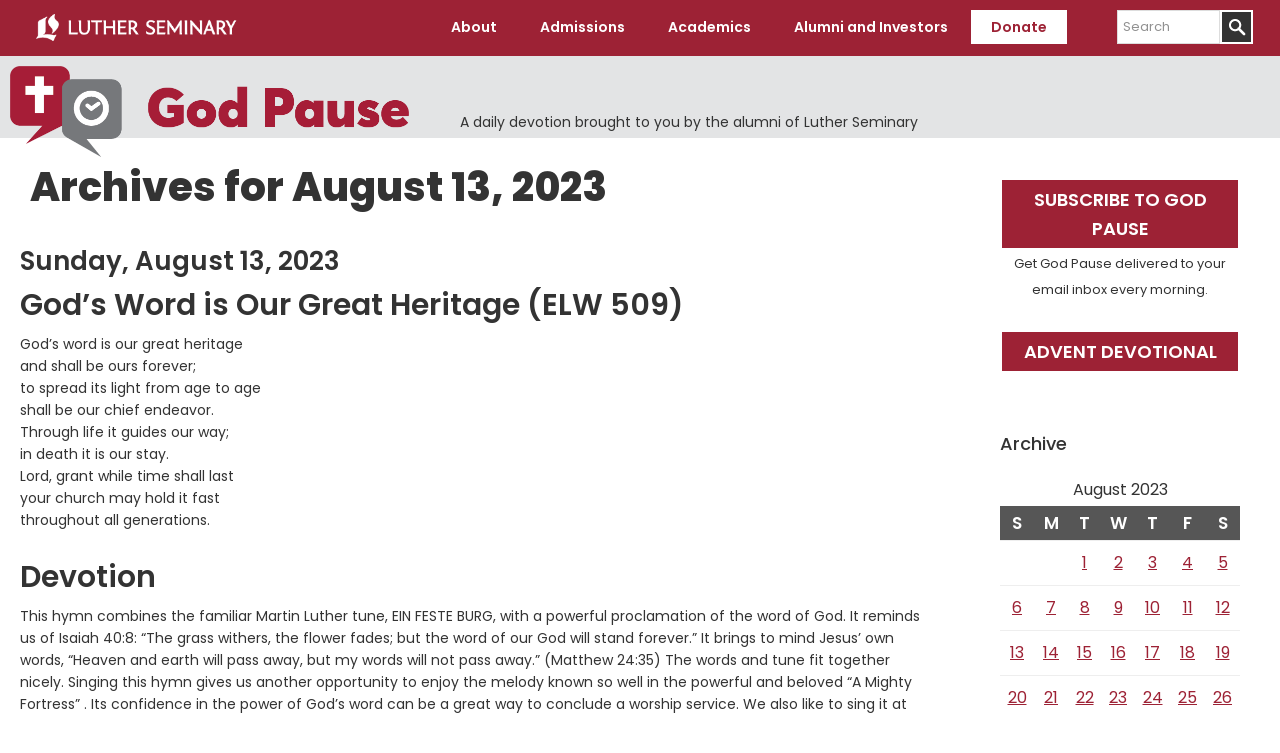

--- FILE ---
content_type: text/html; charset=UTF-8
request_url: https://www.luthersem.edu/godpause/2023/08/13/
body_size: 11342
content:
<!DOCTYPE html>
<html lang="en-US">
<head >
<meta charset="UTF-8" />
<meta name="viewport" content="width=device-width, initial-scale=1" />
<meta name='robots' content='noindex, follow' />
	<style>img:is([sizes="auto" i], [sizes^="auto," i]) { contain-intrinsic-size: 3000px 1500px }</style>
	    <!-- Start VWO Common Smartcode -->
    <script data-cfasync="false" nowprocket type='text/javascript'>
        var _vwo_clicks = 10;
    </script>
    <!-- End VWO Common Smartcode -->
        <!-- Start VWO Async SmartCode -->
    <link rel="preconnect" href="https://dev.visualwebsiteoptimizer.com" />
    <script data-cfasync="false" nowprocket type='text/javascript' id='vwoCode'>
        /* Fix: wp-rocket (application/ld+json) */
        window._vwo_code || (function () {
            var w=window,
            d=document;
            var account_id=735741,
            version=2.2,
            settings_tolerance=2000,
            library_tolerance=2500,
            use_existing_jquery=false,
            platform='web',
            hide_element='body',
            hide_element_style='opacity:0 !important;filter:alpha(opacity=0) !important;background:none !important';
            /* DO NOT EDIT BELOW THIS LINE */
            if(f=!1,v=d.querySelector('#vwoCode'),cc={},-1<d.URL.indexOf('__vwo_disable__')||w._vwo_code)return;try{var e=JSON.parse(localStorage.getItem('_vwo_'+account_id+'_config'));cc=e&&'object'==typeof e?e:{}}catch(e){}function r(t){try{return decodeURIComponent(t)}catch(e){return t}}var s=function(){var e={combination:[],combinationChoose:[],split:[],exclude:[],uuid:null,consent:null,optOut:null},t=d.cookie||'';if(!t)return e;for(var n,i,o=/(?:^|;\s*)(?:(_vis_opt_exp_(\d+)_combi=([^;]*))|(_vis_opt_exp_(\d+)_combi_choose=([^;]*))|(_vis_opt_exp_(\d+)_split=([^:;]*))|(_vis_opt_exp_(\d+)_exclude=[^;]*)|(_vis_opt_out=([^;]*))|(_vwo_global_opt_out=[^;]*)|(_vwo_uuid=([^;]*))|(_vwo_consent=([^;]*)))/g;null!==(n=o.exec(t));)try{n[1]?e.combination.push({id:n[2],value:r(n[3])}):n[4]?e.combinationChoose.push({id:n[5],value:r(n[6])}):n[7]?e.split.push({id:n[8],value:r(n[9])}):n[10]?e.exclude.push({id:n[11]}):n[12]?e.optOut=r(n[13]):n[14]?e.optOut=!0:n[15]?e.uuid=r(n[16]):n[17]&&(i=r(n[18]),e.consent=i&&3<=i.length?i.substring(0,3):null)}catch(e){}return e}();function i(){var e=function(){if(w.VWO&&Array.isArray(w.VWO))for(var e=0;e<w.VWO.length;e++){var t=w.VWO[e];if(Array.isArray(t)&&('setVisitorId'===t[0]||'setSessionId'===t[0]))return!0}return!1}(),t='a='+account_id+'&u='+encodeURIComponent(w._vis_opt_url||d.URL)+'&vn='+version+'&ph=1'+('undefined'!=typeof platform?'&p='+platform:'')+'&st='+w.performance.now();e||((n=function(){var e,t=[],n={},i=w.VWO&&w.VWO.appliedCampaigns||{};for(e in i){var o=i[e]&&i[e].v;o&&(t.push(e+'-'+o+'-1'),n[e]=!0)}if(s&&s.combination)for(var r=0;r<s.combination.length;r++){var a=s.combination[r];n[a.id]||t.push(a.id+'-'+a.value)}return t.join('|')}())&&(t+='&c='+n),(n=function(){var e=[],t={};if(s&&s.combinationChoose)for(var n=0;n<s.combinationChoose.length;n++){var i=s.combinationChoose[n];e.push(i.id+'-'+i.value),t[i.id]=!0}if(s&&s.split)for(var o=0;o<s.split.length;o++)t[(i=s.split[o]).id]||e.push(i.id+'-'+i.value);return e.join('|')}())&&(t+='&cc='+n),(n=function(){var e={},t=[];if(w.VWO&&Array.isArray(w.VWO))for(var n=0;n<w.VWO.length;n++){var i=w.VWO[n];if(Array.isArray(i)&&'setVariation'===i[0]&&i[1]&&Array.isArray(i[1]))for(var o=0;o<i[1].length;o++){var r,a=i[1][o];a&&'object'==typeof a&&(r=a.e,a=a.v,r&&a&&(e[r]=a))}}for(r in e)t.push(r+'-'+e[r]);return t.join('|')}())&&(t+='&sv='+n)),s&&s.optOut&&(t+='&o='+s.optOut);var n=function(){var e=[],t={};if(s&&s.exclude)for(var n=0;n<s.exclude.length;n++){var i=s.exclude[n];t[i.id]||(e.push(i.id),t[i.id]=!0)}return e.join('|')}();return n&&(t+='&e='+n),s&&s.uuid&&(t+='&id='+s.uuid),s&&s.consent&&(t+='&consent='+s.consent),w.name&&-1<w.name.indexOf('_vis_preview')&&(t+='&pM=true'),w.VWO&&w.VWO.ed&&(t+='&ed='+w.VWO.ed),t}code={nonce:v&&v.nonce,use_existing_jquery:function(){return'undefined'!=typeof use_existing_jquery?use_existing_jquery:void 0},library_tolerance:function(){return'undefined'!=typeof library_tolerance?library_tolerance:void 0},settings_tolerance:function(){return cc.sT||settings_tolerance},hide_element_style:function(){return'{'+(cc.hES||hide_element_style)+'}'},hide_element:function(){return performance.getEntriesByName('first-contentful-paint')[0]?'':'string'==typeof cc.hE?cc.hE:hide_element},getVersion:function(){return version},finish:function(e){var t;f||(f=!0,(t=d.getElementById('_vis_opt_path_hides'))&&t.parentNode.removeChild(t),e&&((new Image).src='https://dev.visualwebsiteoptimizer.com/ee.gif?a='+account_id+e))},finished:function(){return f},addScript:function(e){var t=d.createElement('script');t.type='text/javascript',e.src?t.src=e.src:t.text=e.text,v&&t.setAttribute('nonce',v.nonce),d.getElementsByTagName('head')[0].appendChild(t)},load:function(e,t){t=t||{};var n=new XMLHttpRequest;n.open('GET',e,!0),n.withCredentials=!t.dSC,n.responseType=t.responseType||'text',n.onload=function(){if(t.onloadCb)return t.onloadCb(n,e);200===n.status?_vwo_code.addScript({text:n.responseText}):_vwo_code.finish('&e=loading_failure:'+e)},n.onerror=function(){if(t.onerrorCb)return t.onerrorCb(e);_vwo_code.finish('&e=loading_failure:'+e)},n.send()},init:function(){var e,t=this.settings_tolerance();w._vwo_settings_timer=setTimeout(function(){_vwo_code.finish()},t),'body'!==this.hide_element()?(n=d.createElement('style'),e=(t=this.hide_element())?t+this.hide_element_style():'',t=d.getElementsByTagName('head')[0],n.setAttribute('id','_vis_opt_path_hides'),v&&n.setAttribute('nonce',v.nonce),n.setAttribute('type','text/css'),n.styleSheet?n.styleSheet.cssText=e:n.appendChild(d.createTextNode(e)),t.appendChild(n)):(n=d.getElementsByTagName('head')[0],(e=d.createElement('div')).style.cssText='z-index: 2147483647 !important;position: fixed !important;left: 0 !important;top: 0 !important;width: 100% !important;height: 100% !important;background: white !important;',e.setAttribute('id','_vis_opt_path_hides'),e.classList.add('_vis_hide_layer'),n.parentNode.insertBefore(e,n.nextSibling));var n='https://dev.visualwebsiteoptimizer.com/j.php?'+i();-1!==w.location.search.indexOf('_vwo_xhr')?this.addScript({src:n}):this.load(n+'&x=true',{l:1})}};w._vwo_code=code;code.init();})();
    </script>
    <!-- End VWO Async SmartCode -->
    
	<!-- This site is optimized with the Yoast SEO plugin v26.4 - https://yoast.com/wordpress/plugins/seo/ -->
	<title>August 13, 2023 - God Pause</title>
	<meta property="og:locale" content="en_US" />
	<meta property="og:type" content="website" />
	<meta property="og:title" content="August 13, 2023 - God Pause" />
	<meta property="og:url" content="https://www.luthersem.edu/godpause/2023/08/13/" />
	<meta property="og:site_name" content="God Pause" />
	<meta name="twitter:card" content="summary_large_image" />
	<script type="application/ld+json" class="yoast-schema-graph">{"@context":"https://schema.org","@graph":[{"@type":"CollectionPage","@id":"https://www.luthersem.edu/godpause/2023/08/13/","url":"https://www.luthersem.edu/godpause/2023/08/13/","name":"August 13, 2023 - God Pause","isPartOf":{"@id":"https://www.luthersem.edu/godpause/#website"},"breadcrumb":{"@id":"https://www.luthersem.edu/godpause/2023/08/13/#breadcrumb"},"inLanguage":"en-US"},{"@type":"BreadcrumbList","@id":"https://www.luthersem.edu/godpause/2023/08/13/#breadcrumb","itemListElement":[{"@type":"ListItem","position":1,"name":"Home","item":"https://www.luthersem.edu/godpause/"},{"@type":"ListItem","position":2,"name":"Archives for August 13, 2023"}]},{"@type":"WebSite","@id":"https://www.luthersem.edu/godpause/#website","url":"https://www.luthersem.edu/godpause/","name":"God Pause","description":"A daily devotion brought to you by the alumni of Luther Seminary","potentialAction":[{"@type":"SearchAction","target":{"@type":"EntryPoint","urlTemplate":"https://www.luthersem.edu/godpause/?s={search_term_string}"},"query-input":{"@type":"PropertyValueSpecification","valueRequired":true,"valueName":"search_term_string"}}],"inLanguage":"en-US"}]}</script>
	<!-- / Yoast SEO plugin. -->


<link rel='dns-prefetch' href='//fonts.googleapis.com' />
<link rel='dns-prefetch' href='//www.googletagmanager.com' />
<link rel="alternate" type="application/rss+xml" title="God Pause &raquo; Feed" href="https://www.luthersem.edu/godpause/feed/" />
<script type="text/javascript">
/* <![CDATA[ */
window._wpemojiSettings = {"baseUrl":"https:\/\/s.w.org\/images\/core\/emoji\/15.0.3\/72x72\/","ext":".png","svgUrl":"https:\/\/s.w.org\/images\/core\/emoji\/15.0.3\/svg\/","svgExt":".svg","source":{"concatemoji":"https:\/\/www.luthersem.edu\/godpause\/wp-includes\/js\/wp-emoji-release.min.js?ver=6.7.4"}};
/*! This file is auto-generated */
!function(i,n){var o,s,e;function c(e){try{var t={supportTests:e,timestamp:(new Date).valueOf()};sessionStorage.setItem(o,JSON.stringify(t))}catch(e){}}function p(e,t,n){e.clearRect(0,0,e.canvas.width,e.canvas.height),e.fillText(t,0,0);var t=new Uint32Array(e.getImageData(0,0,e.canvas.width,e.canvas.height).data),r=(e.clearRect(0,0,e.canvas.width,e.canvas.height),e.fillText(n,0,0),new Uint32Array(e.getImageData(0,0,e.canvas.width,e.canvas.height).data));return t.every(function(e,t){return e===r[t]})}function u(e,t,n){switch(t){case"flag":return n(e,"\ud83c\udff3\ufe0f\u200d\u26a7\ufe0f","\ud83c\udff3\ufe0f\u200b\u26a7\ufe0f")?!1:!n(e,"\ud83c\uddfa\ud83c\uddf3","\ud83c\uddfa\u200b\ud83c\uddf3")&&!n(e,"\ud83c\udff4\udb40\udc67\udb40\udc62\udb40\udc65\udb40\udc6e\udb40\udc67\udb40\udc7f","\ud83c\udff4\u200b\udb40\udc67\u200b\udb40\udc62\u200b\udb40\udc65\u200b\udb40\udc6e\u200b\udb40\udc67\u200b\udb40\udc7f");case"emoji":return!n(e,"\ud83d\udc26\u200d\u2b1b","\ud83d\udc26\u200b\u2b1b")}return!1}function f(e,t,n){var r="undefined"!=typeof WorkerGlobalScope&&self instanceof WorkerGlobalScope?new OffscreenCanvas(300,150):i.createElement("canvas"),a=r.getContext("2d",{willReadFrequently:!0}),o=(a.textBaseline="top",a.font="600 32px Arial",{});return e.forEach(function(e){o[e]=t(a,e,n)}),o}function t(e){var t=i.createElement("script");t.src=e,t.defer=!0,i.head.appendChild(t)}"undefined"!=typeof Promise&&(o="wpEmojiSettingsSupports",s=["flag","emoji"],n.supports={everything:!0,everythingExceptFlag:!0},e=new Promise(function(e){i.addEventListener("DOMContentLoaded",e,{once:!0})}),new Promise(function(t){var n=function(){try{var e=JSON.parse(sessionStorage.getItem(o));if("object"==typeof e&&"number"==typeof e.timestamp&&(new Date).valueOf()<e.timestamp+604800&&"object"==typeof e.supportTests)return e.supportTests}catch(e){}return null}();if(!n){if("undefined"!=typeof Worker&&"undefined"!=typeof OffscreenCanvas&&"undefined"!=typeof URL&&URL.createObjectURL&&"undefined"!=typeof Blob)try{var e="postMessage("+f.toString()+"("+[JSON.stringify(s),u.toString(),p.toString()].join(",")+"));",r=new Blob([e],{type:"text/javascript"}),a=new Worker(URL.createObjectURL(r),{name:"wpTestEmojiSupports"});return void(a.onmessage=function(e){c(n=e.data),a.terminate(),t(n)})}catch(e){}c(n=f(s,u,p))}t(n)}).then(function(e){for(var t in e)n.supports[t]=e[t],n.supports.everything=n.supports.everything&&n.supports[t],"flag"!==t&&(n.supports.everythingExceptFlag=n.supports.everythingExceptFlag&&n.supports[t]);n.supports.everythingExceptFlag=n.supports.everythingExceptFlag&&!n.supports.flag,n.DOMReady=!1,n.readyCallback=function(){n.DOMReady=!0}}).then(function(){return e}).then(function(){var e;n.supports.everything||(n.readyCallback(),(e=n.source||{}).concatemoji?t(e.concatemoji):e.wpemoji&&e.twemoji&&(t(e.twemoji),t(e.wpemoji)))}))}((window,document),window._wpemojiSettings);
/* ]]> */
</script>
<link rel='stylesheet' id='luther-seminary-css' href='https://www.luthersem.edu/godpause/wp-content/themes/genesis-luthersem/style.css?ver=1.0.3' type='text/css' media='all' />
<style id='wp-emoji-styles-inline-css' type='text/css'>

	img.wp-smiley, img.emoji {
		display: inline !important;
		border: none !important;
		box-shadow: none !important;
		height: 1em !important;
		width: 1em !important;
		margin: 0 0.07em !important;
		vertical-align: -0.1em !important;
		background: none !important;
		padding: 0 !important;
	}
</style>
<link rel='stylesheet' id='wp-block-library-css' href='https://www.luthersem.edu/godpause/wp-includes/css/dist/block-library/style.min.css?ver=6.7.4' type='text/css' media='all' />
<style id='classic-theme-styles-inline-css' type='text/css'>
/*! This file is auto-generated */
.wp-block-button__link{color:#fff;background-color:#32373c;border-radius:9999px;box-shadow:none;text-decoration:none;padding:calc(.667em + 2px) calc(1.333em + 2px);font-size:1.125em}.wp-block-file__button{background:#32373c;color:#fff;text-decoration:none}
</style>
<style id='global-styles-inline-css' type='text/css'>
:root{--wp--preset--aspect-ratio--square: 1;--wp--preset--aspect-ratio--4-3: 4/3;--wp--preset--aspect-ratio--3-4: 3/4;--wp--preset--aspect-ratio--3-2: 3/2;--wp--preset--aspect-ratio--2-3: 2/3;--wp--preset--aspect-ratio--16-9: 16/9;--wp--preset--aspect-ratio--9-16: 9/16;--wp--preset--color--black: #000000;--wp--preset--color--cyan-bluish-gray: #abb8c3;--wp--preset--color--white: #ffffff;--wp--preset--color--pale-pink: #f78da7;--wp--preset--color--vivid-red: #cf2e2e;--wp--preset--color--luminous-vivid-orange: #ff6900;--wp--preset--color--luminous-vivid-amber: #fcb900;--wp--preset--color--light-green-cyan: #7bdcb5;--wp--preset--color--vivid-green-cyan: #00d084;--wp--preset--color--pale-cyan-blue: #8ed1fc;--wp--preset--color--vivid-cyan-blue: #0693e3;--wp--preset--color--vivid-purple: #9b51e0;--wp--preset--color--maroon: #9d2235;--wp--preset--color--warm-gray: #6E6259;--wp--preset--gradient--vivid-cyan-blue-to-vivid-purple: linear-gradient(135deg,rgba(6,147,227,1) 0%,rgb(155,81,224) 100%);--wp--preset--gradient--light-green-cyan-to-vivid-green-cyan: linear-gradient(135deg,rgb(122,220,180) 0%,rgb(0,208,130) 100%);--wp--preset--gradient--luminous-vivid-amber-to-luminous-vivid-orange: linear-gradient(135deg,rgba(252,185,0,1) 0%,rgba(255,105,0,1) 100%);--wp--preset--gradient--luminous-vivid-orange-to-vivid-red: linear-gradient(135deg,rgba(255,105,0,1) 0%,rgb(207,46,46) 100%);--wp--preset--gradient--very-light-gray-to-cyan-bluish-gray: linear-gradient(135deg,rgb(238,238,238) 0%,rgb(169,184,195) 100%);--wp--preset--gradient--cool-to-warm-spectrum: linear-gradient(135deg,rgb(74,234,220) 0%,rgb(151,120,209) 20%,rgb(207,42,186) 40%,rgb(238,44,130) 60%,rgb(251,105,98) 80%,rgb(254,248,76) 100%);--wp--preset--gradient--blush-light-purple: linear-gradient(135deg,rgb(255,206,236) 0%,rgb(152,150,240) 100%);--wp--preset--gradient--blush-bordeaux: linear-gradient(135deg,rgb(254,205,165) 0%,rgb(254,45,45) 50%,rgb(107,0,62) 100%);--wp--preset--gradient--luminous-dusk: linear-gradient(135deg,rgb(255,203,112) 0%,rgb(199,81,192) 50%,rgb(65,88,208) 100%);--wp--preset--gradient--pale-ocean: linear-gradient(135deg,rgb(255,245,203) 0%,rgb(182,227,212) 50%,rgb(51,167,181) 100%);--wp--preset--gradient--electric-grass: linear-gradient(135deg,rgb(202,248,128) 0%,rgb(113,206,126) 100%);--wp--preset--gradient--midnight: linear-gradient(135deg,rgb(2,3,129) 0%,rgb(40,116,252) 100%);--wp--preset--font-size--small: 13px;--wp--preset--font-size--medium: 20px;--wp--preset--font-size--large: 36px;--wp--preset--font-size--x-large: 42px;--wp--preset--spacing--20: 0.44rem;--wp--preset--spacing--30: 0.67rem;--wp--preset--spacing--40: 1rem;--wp--preset--spacing--50: 1.5rem;--wp--preset--spacing--60: 2.25rem;--wp--preset--spacing--70: 3.38rem;--wp--preset--spacing--80: 5.06rem;--wp--preset--shadow--natural: 6px 6px 9px rgba(0, 0, 0, 0.2);--wp--preset--shadow--deep: 12px 12px 50px rgba(0, 0, 0, 0.4);--wp--preset--shadow--sharp: 6px 6px 0px rgba(0, 0, 0, 0.2);--wp--preset--shadow--outlined: 6px 6px 0px -3px rgba(255, 255, 255, 1), 6px 6px rgba(0, 0, 0, 1);--wp--preset--shadow--crisp: 6px 6px 0px rgba(0, 0, 0, 1);}:where(.is-layout-flex){gap: 0.5em;}:where(.is-layout-grid){gap: 0.5em;}body .is-layout-flex{display: flex;}.is-layout-flex{flex-wrap: wrap;align-items: center;}.is-layout-flex > :is(*, div){margin: 0;}body .is-layout-grid{display: grid;}.is-layout-grid > :is(*, div){margin: 0;}:where(.wp-block-columns.is-layout-flex){gap: 2em;}:where(.wp-block-columns.is-layout-grid){gap: 2em;}:where(.wp-block-post-template.is-layout-flex){gap: 1.25em;}:where(.wp-block-post-template.is-layout-grid){gap: 1.25em;}.has-black-color{color: var(--wp--preset--color--black) !important;}.has-cyan-bluish-gray-color{color: var(--wp--preset--color--cyan-bluish-gray) !important;}.has-white-color{color: var(--wp--preset--color--white) !important;}.has-pale-pink-color{color: var(--wp--preset--color--pale-pink) !important;}.has-vivid-red-color{color: var(--wp--preset--color--vivid-red) !important;}.has-luminous-vivid-orange-color{color: var(--wp--preset--color--luminous-vivid-orange) !important;}.has-luminous-vivid-amber-color{color: var(--wp--preset--color--luminous-vivid-amber) !important;}.has-light-green-cyan-color{color: var(--wp--preset--color--light-green-cyan) !important;}.has-vivid-green-cyan-color{color: var(--wp--preset--color--vivid-green-cyan) !important;}.has-pale-cyan-blue-color{color: var(--wp--preset--color--pale-cyan-blue) !important;}.has-vivid-cyan-blue-color{color: var(--wp--preset--color--vivid-cyan-blue) !important;}.has-vivid-purple-color{color: var(--wp--preset--color--vivid-purple) !important;}.has-black-background-color{background-color: var(--wp--preset--color--black) !important;}.has-cyan-bluish-gray-background-color{background-color: var(--wp--preset--color--cyan-bluish-gray) !important;}.has-white-background-color{background-color: var(--wp--preset--color--white) !important;}.has-pale-pink-background-color{background-color: var(--wp--preset--color--pale-pink) !important;}.has-vivid-red-background-color{background-color: var(--wp--preset--color--vivid-red) !important;}.has-luminous-vivid-orange-background-color{background-color: var(--wp--preset--color--luminous-vivid-orange) !important;}.has-luminous-vivid-amber-background-color{background-color: var(--wp--preset--color--luminous-vivid-amber) !important;}.has-light-green-cyan-background-color{background-color: var(--wp--preset--color--light-green-cyan) !important;}.has-vivid-green-cyan-background-color{background-color: var(--wp--preset--color--vivid-green-cyan) !important;}.has-pale-cyan-blue-background-color{background-color: var(--wp--preset--color--pale-cyan-blue) !important;}.has-vivid-cyan-blue-background-color{background-color: var(--wp--preset--color--vivid-cyan-blue) !important;}.has-vivid-purple-background-color{background-color: var(--wp--preset--color--vivid-purple) !important;}.has-black-border-color{border-color: var(--wp--preset--color--black) !important;}.has-cyan-bluish-gray-border-color{border-color: var(--wp--preset--color--cyan-bluish-gray) !important;}.has-white-border-color{border-color: var(--wp--preset--color--white) !important;}.has-pale-pink-border-color{border-color: var(--wp--preset--color--pale-pink) !important;}.has-vivid-red-border-color{border-color: var(--wp--preset--color--vivid-red) !important;}.has-luminous-vivid-orange-border-color{border-color: var(--wp--preset--color--luminous-vivid-orange) !important;}.has-luminous-vivid-amber-border-color{border-color: var(--wp--preset--color--luminous-vivid-amber) !important;}.has-light-green-cyan-border-color{border-color: var(--wp--preset--color--light-green-cyan) !important;}.has-vivid-green-cyan-border-color{border-color: var(--wp--preset--color--vivid-green-cyan) !important;}.has-pale-cyan-blue-border-color{border-color: var(--wp--preset--color--pale-cyan-blue) !important;}.has-vivid-cyan-blue-border-color{border-color: var(--wp--preset--color--vivid-cyan-blue) !important;}.has-vivid-purple-border-color{border-color: var(--wp--preset--color--vivid-purple) !important;}.has-vivid-cyan-blue-to-vivid-purple-gradient-background{background: var(--wp--preset--gradient--vivid-cyan-blue-to-vivid-purple) !important;}.has-light-green-cyan-to-vivid-green-cyan-gradient-background{background: var(--wp--preset--gradient--light-green-cyan-to-vivid-green-cyan) !important;}.has-luminous-vivid-amber-to-luminous-vivid-orange-gradient-background{background: var(--wp--preset--gradient--luminous-vivid-amber-to-luminous-vivid-orange) !important;}.has-luminous-vivid-orange-to-vivid-red-gradient-background{background: var(--wp--preset--gradient--luminous-vivid-orange-to-vivid-red) !important;}.has-very-light-gray-to-cyan-bluish-gray-gradient-background{background: var(--wp--preset--gradient--very-light-gray-to-cyan-bluish-gray) !important;}.has-cool-to-warm-spectrum-gradient-background{background: var(--wp--preset--gradient--cool-to-warm-spectrum) !important;}.has-blush-light-purple-gradient-background{background: var(--wp--preset--gradient--blush-light-purple) !important;}.has-blush-bordeaux-gradient-background{background: var(--wp--preset--gradient--blush-bordeaux) !important;}.has-luminous-dusk-gradient-background{background: var(--wp--preset--gradient--luminous-dusk) !important;}.has-pale-ocean-gradient-background{background: var(--wp--preset--gradient--pale-ocean) !important;}.has-electric-grass-gradient-background{background: var(--wp--preset--gradient--electric-grass) !important;}.has-midnight-gradient-background{background: var(--wp--preset--gradient--midnight) !important;}.has-small-font-size{font-size: var(--wp--preset--font-size--small) !important;}.has-medium-font-size{font-size: var(--wp--preset--font-size--medium) !important;}.has-large-font-size{font-size: var(--wp--preset--font-size--large) !important;}.has-x-large-font-size{font-size: var(--wp--preset--font-size--x-large) !important;}
:where(.wp-block-post-template.is-layout-flex){gap: 1.25em;}:where(.wp-block-post-template.is-layout-grid){gap: 1.25em;}
:where(.wp-block-columns.is-layout-flex){gap: 2em;}:where(.wp-block-columns.is-layout-grid){gap: 2em;}
:root :where(.wp-block-pullquote){font-size: 1.5em;line-height: 1.6;}
</style>
<link rel='stylesheet' id='luthersem-gutenberg-css-css' href='https://www.luthersem.edu/godpause/wp-content/plugins/luthersem-gutenberg//luthersem-gutenberg.css?ver=6.7.4' type='text/css' media='all' />
<link rel='stylesheet' id='godpause_stylesheet-css' href='https://www.luthersem.edu/godpause/wp-content/plugins/god-pause/god-pause.css?ver=6.7.4' type='text/css' media='all' />
<link rel='stylesheet' id='open-sans-font-css' href='//fonts.googleapis.com/css?family=Open+Sans%3A300%2C300i%2C400%2C400i%2C600%2C600i%2C700%2C700i%2C800%2C800i&#038;subset=latin-ext&#038;ver=6.7.4' type='text/css' media='all' />
<link rel='stylesheet' id='google-fonts-css' href='//fonts.googleapis.com/css?family=Poppins%3A100%2C100i%2C200%2C200i%2C300%2C300i%2C400%2C400i%2C500%2C500i%2C600%2C600i%2C700%2C700i%2C800%2C800i%2C900%2C900i&#038;ver=1.0.3' type='text/css' media='all' />
<link rel='stylesheet' id='dashicons-css' href='https://www.luthersem.edu/godpause/wp-includes/css/dashicons.min.css?ver=6.7.4' type='text/css' media='all' />
<script type="text/javascript" src="https://www.luthersem.edu/godpause/wp-includes/js/jquery/jquery.min.js?ver=3.7.1" id="jquery-core-js"></script>
<script type="text/javascript" src="https://www.luthersem.edu/godpause/wp-includes/js/jquery/jquery-migrate.min.js?ver=3.4.1" id="jquery-migrate-js"></script>
<link rel="https://api.w.org/" href="https://www.luthersem.edu/godpause/wp-json/" /><link rel="EditURI" type="application/rsd+xml" title="RSD" href="https://www.luthersem.edu/godpause/xmlrpc.php?rsd" />
<meta name="generator" content="WordPress 6.7.4" />
	<!-- Google Tag Manager -->
	<script>(function(w,d,s,l,i){w[l]=w[l]||[];w[l].push({'gtm.start':
	new Date().getTime(),event:'gtm.js'});var f=d.getElementsByTagName(s)[0],
	j=d.createElement(s),dl=l!='dataLayer'?'&l='+l:'';j.async=true;j.src=
	'https://www.googletagmanager.com/gtm.js?id='+i+dl;f.parentNode.insertBefore(j,f);
	})(window,document,'script','dataLayer','GTM-WTCH8VF');</script>
	<!-- End Google Tag Manager -->
<meta name="generator" content="Site Kit by Google 1.166.0" /><!-- HubSpot WordPress Plugin v11.3.21: embed JS disabled as a portalId has not yet been configured --><link rel="icon" href="https://www.luthersem.edu/godpause/wp-content/themes/genesis-luthersem/images/favicon.ico" />
<!-- Google Tag Manager -->

<script>(function(w,d,s,l,i){w[l]=w[l]||[];w[l].push({'gtm.start':

new Date().getTime(),event:'gtm.js'});var f=d.getElementsByTagName(s)[0],

j=d.createElement(s),dl=l!='dataLayer'?'&l='+l:'';j.async=true;j.src=

'https://www.googletagmanager.com/gtm.js?id='+i+dl;f.parentNode.insertBefore(j,f);

})(window,document,'script','dataLayer','GTM-MT9NKR8R');</script>

<!-- End Google Tag Manager --></head>
<body class="archive date custom-header header-full-width content-sidebar genesis-breadcrumbs-hidden header-image"><!-- Google Tag Manager (noscript) -->
<noscript><iframe src="https://www.googletagmanager.com/ns.html?id=GTM-WTCH8VF"
height="0" width="0" style="display:none;visibility:hidden"></iframe></noscript>
<!-- End Google Tag Manager (noscript) -->
<div class="site-container"><ul class="genesis-skip-link"><li><a href="#genesis-content" class="screen-reader-shortcut"> Skip to main content</a></li><li><a href="#genesis-sidebar-primary" class="screen-reader-shortcut"> Skip to primary sidebar</a></li></ul><header class="site-header"><div class="wrap"><div class="title-area"><p class="site-title"><a href="/" title="Luther Seminary">Luther Seminary</a></p></div><nav class="nav-primary" aria-label="Main" id="genesis-nav-primary"><div class="wrap"><ul id="menu-main-menu" class="menu genesis-nav-menu menu-primary js-superfish"><li id="menu-item-696" class="menu-item menu-item-type-custom menu-item-object-custom menu-item-has-children menu-item-696"><a><span >About</span></a>
<ul class="sub-menu">
	<li id="menu-item-925" class="menu-item menu-item-type-custom menu-item-object-custom menu-item-925"><a href="/about/"><span >About Luther Seminary</span></a></li>
	<li id="menu-item-752" class="menu-item menu-item-type-custom menu-item-object-custom menu-item-752"><a href="/about/quick-facts/"><span >Quick Facts</span></a></li>
	<li id="menu-item-753" class="menu-item menu-item-type-custom menu-item-object-custom menu-item-753"><a href="/about/mission-and-vision/"><span >Mission and Vision</span></a></li>
	<li id="menu-item-754" class="menu-item menu-item-type-custom menu-item-object-custom menu-item-754"><a href="/about/welcome-statement/"><span >Welcome Statement</span></a></li>
	<li id="menu-item-755" class="menu-item menu-item-type-custom menu-item-object-custom menu-item-755"><a href="/about/leadership/"><span >Leadership</span></a></li>
	<li id="menu-item-757" class="menu-item menu-item-type-custom menu-item-object-custom menu-item-757"><a href="/about/accreditation/"><span >Accreditation</span></a></li>
	<li id="menu-item-739" class="menu-item menu-item-type-custom menu-item-object-custom menu-item-739"><a href="/news/"><span >News</span></a></li>
	<li id="menu-item-834" class="menu-item menu-item-type-custom menu-item-object-custom menu-item-834"><a href="https://www.luthersem.edu/campus/visit/"><span >Visit</span></a></li>
	<li id="menu-item-738" class="menu-item menu-item-type-custom menu-item-object-custom menu-item-738"><a href="/campus/"><span >Campus Resources</span></a></li>
	<li id="menu-item-759" class="menu-item menu-item-type-custom menu-item-object-custom menu-item-759"><a href="/campus/campus-safety/"><span >Campus Safety</span></a></li>
	<li id="menu-item-758" class="menu-item menu-item-type-custom menu-item-object-custom menu-item-758"><a href="/about/employment/"><span >Employment</span></a></li>
</ul>
</li>
<li id="menu-item-695" class="menu-item menu-item-type-custom menu-item-object-custom menu-item-has-children menu-item-695"><a><span >Admissions</span></a>
<ul class="sub-menu">
	<li id="menu-item-926" class="menu-item menu-item-type-custom menu-item-object-custom menu-item-926"><a href="/admissions/"><span >Admissions</span></a></li>
	<li id="menu-item-762" class="menu-item menu-item-type-custom menu-item-object-custom menu-item-762"><a href="/admissions/apply/"><span >Apply Now</span></a></li>
	<li id="menu-item-763" class="menu-item menu-item-type-custom menu-item-object-custom menu-item-763"><a href="/admissions/tuition-and-aid/"><span >Tuition and Aid</span></a></li>
	<li id="menu-item-765" class="menu-item menu-item-type-custom menu-item-object-custom menu-item-765"><a href="/admissions/visit/"><span >Admissions Visits</span></a></li>
	<li id="menu-item-766" class="menu-item menu-item-type-custom menu-item-object-custom menu-item-766"><a href="/admissions/student-life/"><span >Life at Luther</span></a></li>
	<li id="menu-item-767" class="menu-item menu-item-type-custom menu-item-object-custom menu-item-767"><a href="/admissions/student-life/housing/"><span >Housing</span></a></li>
	<li id="menu-item-768" class="menu-item menu-item-type-custom menu-item-object-custom menu-item-768"><a href="/admissions/international/"><span >International Students</span></a></li>
</ul>
</li>
<li id="menu-item-770" class="menu-item menu-item-type-custom menu-item-object-custom menu-item-has-children menu-item-770"><a><span >Academics</span></a>
<ul class="sub-menu">
	<li id="menu-item-927" class="menu-item menu-item-type-custom menu-item-object-custom menu-item-927"><a href="/academics/"><span >Academics</span></a></li>
	<li id="menu-item-774" class="menu-item menu-item-type-custom menu-item-object-custom menu-item-774"><a href="/context/"><span >Contextual Learning</span></a></li>
	<li id="menu-item-777" class="menu-item menu-item-type-custom menu-item-object-custom menu-item-777"><a href="/context/candidacy/"><span >Candidacy</span></a></li>
	<li id="menu-item-771" class="menu-item menu-item-type-custom menu-item-object-custom menu-item-771"><a href="/academics/degrees-and-programs/"><span >Degrees and Programs</span></a></li>
	<li id="menu-item-772" class="menu-item menu-item-type-custom menu-item-object-custom menu-item-772"><a href="/academics/curriculum/"><span >Curriculum</span></a></li>
	<li id="menu-item-773" class="menu-item menu-item-type-custom menu-item-object-custom menu-item-773"><a href="/faculty/"><span >Faculty</span></a></li>
	<li id="menu-item-775" class="menu-item menu-item-type-custom menu-item-object-custom menu-item-775"><a href="/academics/catalog/"><span >Courses and Catalog</span></a></li>
	<li id="menu-item-776" class="menu-item menu-item-type-custom menu-item-object-custom menu-item-776"><a href="/library/"><span >Library</span></a></li>
	<li id="menu-item-1298" class="ga-track-outbound-link menu-item menu-item-type-custom menu-item-object-custom menu-item-1298"><a href="https://digitalcommons.luthersem.edu"><span >Digital Scholarship</span></a></li>
</ul>
</li>
<li id="menu-item-756" class="menu-item menu-item-type-custom menu-item-object-custom menu-item-has-children menu-item-756"><a><span >Alumni and Investors</span></a>
<ul class="sub-menu">
	<li id="menu-item-780" class="menu-item menu-item-type-custom menu-item-object-custom menu-item-780"><a href="/giving/"><span >Giving</span></a></li>
	<li id="menu-item-781" class="menu-item menu-item-type-custom menu-item-object-custom menu-item-781"><a href="/alumni/"><span >Alumni</span></a></li>
	<li id="menu-item-761" class="menu-item menu-item-type-custom menu-item-object-custom menu-item-761"><a href="/giving/annual-report/"><span >Annual Report</span></a></li>
	<li id="menu-item-939" class="menu-item menu-item-type-custom menu-item-object-custom menu-item-939"><a href="/alumni/resources/"><span >Resources</span></a></li>
	<li id="menu-item-782" class="menu-item menu-item-type-custom menu-item-object-custom menu-item-782"><a href="/story/"><span >Story Magazine</span></a></li>
	<li id="menu-item-783" class="menu-item menu-item-type-custom menu-item-object-custom menu-item-783"><a href="/godpause/"><span >God Pause Devotions</span></a></li>
	<li id="menu-item-1428" class="menu-item menu-item-type-custom menu-item-object-custom menu-item-1428"><a href="https://www.luthersem.edu/email/"><span >Email and Text Subscriptions</span></a></li>
</ul>
</li>
<li id="menu-item-1322" class="menu-item menu-item-type-custom menu-item-object-custom menu-item-1322 nav_donate"><a href="/giving/give/"><span >Donate</span></a></li>
<li class="right search">
		<form class="search-form" itemprop="potentialAction" itemscope="" itemtype="https://schema.org/SearchAction" method="get" action="/search/" role="search">
		<meta itemprop="target" content="/search/?s={s}">
		<label class="search-form-label screen-reader-text" for="luthersem-search">Search</label>
		<input itemprop="query-input" type="search" name="q" id="luthersem-search" placeholder="Search">
		<input type="submit" value="" aria-label="Submit">
		</form>
		</li></ul></div></nav></div></header><div style="background-color: #e3e4e5;"><div class="ls-site-title"><a href="https://www.luthersem.edu/godpause"><img class="godpause-logo" src="https://www.luthersem.edu/godpause/wp-content/plugins/god-pause/godpause.png" alt="God Pause" /></a><p>A daily devotion brought to you by the alumni of Luther Seminary</p></div></div><div class="site-inner"><div class="content-sidebar-wrap"><main class="content" id="genesis-content"><div class="archive-description date-archive-description archive-date"><h1 class="archive-title">Archives for August 13, 2023</h1></div><article class="post-33522 post type-post status-publish format-standard category-uncategorized entry" aria-label="Sunday, August 13, 2023"><header class="entry-header"><h2 class="entry-title"><a class="entry-title-link" rel="bookmark" href="https://www.luthersem.edu/godpause/2023/08/13/33522/">Sunday, August 13, 2023</a></h2>
</header><div class="entry-content">	            <div class="godpause-verse">
	            <h2>God&#8217;s Word is Our Great Heritage (ELW 509)</h2>
	            <p>God&#8217;s word is our great heritage<br />
and shall be ours forever;<br />
to spread its light from age to age<br />
shall be our chief endeavor.<br />
Through life it guides our way;<br />
in death it is our stay.<br />
Lord, grant while time shall last<br />
your church may hold it fast<br />
throughout all generations.</p>
	           	</div> <div class="godpause-devo"><h2>Devotion</h2><p>This hymn combines the familiar Martin Luther tune, EIN FESTE BURG, with a powerful proclamation of the word of God. It reminds us of Isaiah 40:8: “The grass withers, the flower fades; but the word of our God will stand forever.” It brings to mind Jesus&#8217; own words, “Heaven and earth will pass away, but my words will not pass away.” (Matthew 24:35) The words and tune fit together nicely. Singing this hymn gives us another opportunity to enjoy the melody known so well in the powerful and beloved “A Mighty Fortress” . Its confidence in the power of God’s word can be a great way to conclude a worship service. We also like to sing it at the end of our weekly Bible study.</p>
</div><div class="godpause-prayer"><h2>Prayer</h2><p>Loving Lord, the more we delve into your holy word, the better our lives become as our understanding of the meaning of life, the forgiveness of sins, and the gift of eternal life increases. We realize that each and every day is a gift from you. In the name of Jesus, we pray. Amen.</p>
</div><div class="godpause-author"><span class="author-name">Philip Demers &#8217;71 M.Div.</span> <span class="godpause-author-info">Part time Interim Pastor, Monterey Park, CA</span></div></div><footer class="entry-footer"></footer></article></main><aside class="sidebar sidebar-primary widget-area" role="complementary" aria-label="Primary Sidebar" id="genesis-sidebar-primary"><h2 class="genesis-sidebar-title screen-reader-text">Primary Sidebar</h2><section id="text-5" class="widget widget_text"><div class="widget-wrap">			<div class="textwidget"><a href="https://www.luthersem.edu/godpause/email/"class="button maroon-button">Subscribe to God Pause</a>
<p style="text-align: center;"><small>Get God Pause delivered to your email inbox every morning.</small></p>
<a href="https://www.luthersem.edu/godpause/advent-devotional/"class="button maroon-button">Advent Devotional</a>
</div>
		</div></section>
<section id="calendar-3" class="widget widget_calendar"><div class="widget-wrap"><h3 class="widgettitle widget-title">Archive</h3>
<div id="calendar_wrap" class="calendar_wrap"><table id="wp-calendar" class="wp-calendar-table">
	<caption>August 2023</caption>
	<thead>
	<tr>
		<th scope="col" title="Sunday">S</th>
		<th scope="col" title="Monday">M</th>
		<th scope="col" title="Tuesday">T</th>
		<th scope="col" title="Wednesday">W</th>
		<th scope="col" title="Thursday">T</th>
		<th scope="col" title="Friday">F</th>
		<th scope="col" title="Saturday">S</th>
	</tr>
	</thead>
	<tbody>
	<tr>
		<td colspan="2" class="pad">&nbsp;</td><td><a href="https://www.luthersem.edu/godpause/2023/08/01/" aria-label="Posts published on August 1, 2023">1</a></td><td><a href="https://www.luthersem.edu/godpause/2023/08/02/" aria-label="Posts published on August 2, 2023">2</a></td><td><a href="https://www.luthersem.edu/godpause/2023/08/03/" aria-label="Posts published on August 3, 2023">3</a></td><td><a href="https://www.luthersem.edu/godpause/2023/08/04/" aria-label="Posts published on August 4, 2023">4</a></td><td><a href="https://www.luthersem.edu/godpause/2023/08/05/" aria-label="Posts published on August 5, 2023">5</a></td>
	</tr>
	<tr>
		<td><a href="https://www.luthersem.edu/godpause/2023/08/06/" aria-label="Posts published on August 6, 2023">6</a></td><td><a href="https://www.luthersem.edu/godpause/2023/08/07/" aria-label="Posts published on August 7, 2023">7</a></td><td><a href="https://www.luthersem.edu/godpause/2023/08/08/" aria-label="Posts published on August 8, 2023">8</a></td><td><a href="https://www.luthersem.edu/godpause/2023/08/09/" aria-label="Posts published on August 9, 2023">9</a></td><td><a href="https://www.luthersem.edu/godpause/2023/08/10/" aria-label="Posts published on August 10, 2023">10</a></td><td><a href="https://www.luthersem.edu/godpause/2023/08/11/" aria-label="Posts published on August 11, 2023">11</a></td><td><a href="https://www.luthersem.edu/godpause/2023/08/12/" aria-label="Posts published on August 12, 2023">12</a></td>
	</tr>
	<tr>
		<td><a href="https://www.luthersem.edu/godpause/2023/08/13/" aria-label="Posts published on August 13, 2023">13</a></td><td><a href="https://www.luthersem.edu/godpause/2023/08/14/" aria-label="Posts published on August 14, 2023">14</a></td><td><a href="https://www.luthersem.edu/godpause/2023/08/15/" aria-label="Posts published on August 15, 2023">15</a></td><td><a href="https://www.luthersem.edu/godpause/2023/08/16/" aria-label="Posts published on August 16, 2023">16</a></td><td><a href="https://www.luthersem.edu/godpause/2023/08/17/" aria-label="Posts published on August 17, 2023">17</a></td><td><a href="https://www.luthersem.edu/godpause/2023/08/18/" aria-label="Posts published on August 18, 2023">18</a></td><td><a href="https://www.luthersem.edu/godpause/2023/08/19/" aria-label="Posts published on August 19, 2023">19</a></td>
	</tr>
	<tr>
		<td><a href="https://www.luthersem.edu/godpause/2023/08/20/" aria-label="Posts published on August 20, 2023">20</a></td><td><a href="https://www.luthersem.edu/godpause/2023/08/21/" aria-label="Posts published on August 21, 2023">21</a></td><td><a href="https://www.luthersem.edu/godpause/2023/08/22/" aria-label="Posts published on August 22, 2023">22</a></td><td><a href="https://www.luthersem.edu/godpause/2023/08/23/" aria-label="Posts published on August 23, 2023">23</a></td><td><a href="https://www.luthersem.edu/godpause/2023/08/24/" aria-label="Posts published on August 24, 2023">24</a></td><td><a href="https://www.luthersem.edu/godpause/2023/08/25/" aria-label="Posts published on August 25, 2023">25</a></td><td><a href="https://www.luthersem.edu/godpause/2023/08/26/" aria-label="Posts published on August 26, 2023">26</a></td>
	</tr>
	<tr>
		<td><a href="https://www.luthersem.edu/godpause/2023/08/27/" aria-label="Posts published on August 27, 2023">27</a></td><td><a href="https://www.luthersem.edu/godpause/2023/08/28/" aria-label="Posts published on August 28, 2023">28</a></td><td><a href="https://www.luthersem.edu/godpause/2023/08/29/" aria-label="Posts published on August 29, 2023">29</a></td><td><a href="https://www.luthersem.edu/godpause/2023/08/30/" aria-label="Posts published on August 30, 2023">30</a></td><td><a href="https://www.luthersem.edu/godpause/2023/08/31/" aria-label="Posts published on August 31, 2023">31</a></td>
		<td class="pad" colspan="2">&nbsp;</td>
	</tr>
	</tbody>
	</table><nav aria-label="Previous and next months" class="wp-calendar-nav">
		<span class="wp-calendar-nav-prev"><a href="https://www.luthersem.edu/godpause/2023/07/">&laquo; Jul</a></span>
		<span class="pad">&nbsp;</span>
		<span class="wp-calendar-nav-next"><a href="https://www.luthersem.edu/godpause/2023/09/">Sep &raquo;</a></span>
	</nav></div></div></section>
<section id="text-16" class="widget widget_text"><div class="widget-wrap">			<div class="textwidget"><p><strong>Contact Us</strong></p>
<p><a href="mailto:communic@luthersem.edu">communic@luthersem.edu</a></p>
</div>
		</div></section>
<section id="text-3" class="widget widget_text"><div class="widget-wrap">			<div class="textwidget"><p><small>God Pause devotions are written months before they are published. Writers reflect on Revised Common Lectionary texts and the church season. If you are looking for a supportive community to discuss faithful responses to current events and challenges, <a href="http://faithlead.org/">Faith+Lead&#8217;s online membership</a> might be right for you.</small></p>
<p><small><em>Scripture quotations are from the New Revised Standard Version Bible, copyright 1989, Division of Christian Education of the National Council of the Churches of Christ in the United States of America. Used by permission. All rights reserved.</em></small></p>
</div>
		</div></section>
<section id="block-4" class="widget widget_block"><div class="widget-wrap">
<div class="wp-block-buttons is-layout-flex wp-block-buttons-is-layout-flex"></div>
</div></section>
</aside></div></div><footer class="site-footer"><div class="wrap">	<h2 class="screen-reader-text">Footer links</h2>
	<div class="footer-column">
		<h3>About</h3> 
				<ul>
						<li>
				<a href="https://www.luthersem.edu/about/" target="">
				About Luther Seminary</a>
			</li>
						<li>
				<a href="https://www.luthersem.edu/about/quick-facts/" target="">
				Quick Facts</a>
			</li>
						<li>
				<a href="https://www.luthersem.edu/about/mission-and-vision/" target="">
				Mission and History</a>
			</li>
						<li>
				<a href="https://www.luthersem.edu/about/leadership/" target="">
				Leadership</a>
			</li>
						<li>
				<a href="https://www.luthersem.edu/giving/annual-report/" target="">
				Annual Report</a>
			</li>
						<li>
				<a href="https://www.luthersem.edu/about/accreditation/" target="">
				Accreditation</a>
			</li>
						<li>
				<a href="https://www.luthersem.edu/about/student-outcome-data/" target="">
				Student Achievement Data</a>
			</li>
						<li>
				<a href="https://www.luthersem.edu/news/" target="">
				News and Information</a>
			</li>
						<li>
				<a href="https://www.luthersem.edu/campus/" target="">
				Campus Resources</a>
			</li>
						<li>
				<a href="https://www.luthersem.edu/campus/campus-safety/" target="">
				Campus Safety</a>
			</li>
						<li>
				<a href="https://www.luthersem.edu/privacy/" target="">
				Privacy Policy</a>
			</li>
						<li>
				<a href="https://www.luthersem.edu/about/employment/" target="">
				Employment</a>
			</li>
						<li>
				<a href="https://www.luthersem.edu/about/contact/" target="">
				Contact Luther Seminary</a>
			</li>
					</ul>
			</div>
	<div class="footer-column">
		<h3>Admissions:</h3>
			 <ul role="navigation">
				<li>
			<a href="https://www.luthersem.edu/admissions/" target="" >
			Admissions</a>
		</li>
				<li>
			<a href="https://www.luthersem.edu/admissions/apply/" target="" >
			Apply Now</a>
		</li>
				<li>
			<a href="https://www.luthersem.edu/admissions/tuition-and-aid/" target="" >
			Tuition and Aid</a>
		</li>
				<li>
			<a href="https://www.luthersem.edu/admissions/visit/" target="" >
			Admission Visits</a>
		</li>
				<li>
			<a href="https://www.luthersem.edu/admissions/student-life/" target="" >
			Life at Luther</a>
		</li>
				<li>
			<a href="https://www.luthersem.edu/admissions/student-life/housing/" target="" >
			Housing</a>
		</li>
				<li>
			<a href="https://www.luthersem.edu/admissions/international/" target="" >
			International Students</a>
		</li>
			</ul>
			<h3>Resources:</h3>
			 <ul role="navigation">
				<li>
			<a href="https://faithlead.org/" target="_blank" >
			Faith+Lead</a>
		</li>
				<li>
			<a href="https://www.luthersem.edu/godpause/" target="" >
			God Pause Devotions</a>
		</li>
				<li>
			<a href="https://wordandworld.luthersem.edu/" target="_blank" >
			Word &amp; World</a>
		</li>
				<li>
			<a href="https://www.luthersem.edu/library/" target="" >
			Library</a>
		</li>
				<li>
			<a href="https://inside.luthersem.edu/" target="_blank" >
			Intranet</a>
		</li>
			</ul>
		</div>
	<div class="footer-column">
		<h3>Academics:</h3>
			 <ul role="navigation">
				<li>
			<a href="https://www.luthersem.edu/academics/" target="" >
			Academics</a>
		</li>
				<li>
			<a href="https://www.luthersem.edu/academics/degrees-and-programs/" target="" >
			Degrees and Programs</a>
		</li>
				<li>
			<a href="https://www.luthersem.edu/academics/curriculum/" target="" >
			Curriculum</a>
		</li>
				<li>
			<a href="https://www.luthersem.edu/faculty/" target="" >
			Faculty</a>
		</li>
				<li>
			<a href="https://www.luthersem.edu/context/" target="" >
			Contextual Learning</a>
		</li>
				<li>
			<a href="https://www.luthersem.edu/academics/catalog/" target="" >
			Courses and Catalog</a>
		</li>
				<li>
			<a href="https://www.luthersem.edu/context/candidacy/" target="" >
			Candidacy</a>
		</li>
			</ul>
			<h3>Stay Connected:</h3>
			 <ul role="navigation">
				<li>
			<a href="https://www.luthersem.edu/events/" target="" >
			Events</a>
		</li>
				<li>
			<a href="https://www.luthersem.edu/alumni/" target="" >
			Alumni</a>
		</li>
				<li>
			<a href="https://www.luthersem.edu/giving/" target="" >
			Support Luther Seminary</a>
		</li>
				<li>
			<a href="https://www.luthersem.edu/story/" target="" >
			Story Magazine</a>
		</li>
				<li>
			<a href="https://www.luthersem.edu/email/" target="" >
			Subscribe to Emails</a>
		</li>
			</ul>
		</div>
	<div class="footer-column">
		<h3>LUTHER SEMINARY &reg;:</h3>
		<address>
			<div class="margin-bottom: 8px">2481 Como Avenue</div>
<p>St. Paul, MN 55108</p>
<p>Telephone:<br />
<a href="tel:651-641-3456">651-641-3456</a></p>
<p>Admissions:<br />
<a href="tel:1-800-588-4373">1-800-LUTHER3</a></p>
<p><a href="mailto:operationsdesk@luthersem.edu">operationsdesk@luthersem.edu</a></p>
<p><a href="/campus/visit/">Visit Luther Seminary</a></p>
		</address>
			 <ul class="footer-social" role="navigation">
				<li>
			<a href="https://www.facebook.com/LutherSeminary" target="_blank" >
			Facebook</a>
		</li>
				<li>
			<a href="https://www.x.com/lutherseminary" target="_blank" >
			X</a>
		</li>
				<li>
			<a href="https://www.flickr.com/photos/lutherseminary/" target="_blank" >
			Flicker</a>
		</li>
				<li>
			<a href="https://instagram.com/lutherseminary/" target="_blank" >
			Instagram</a>
		</li>
				<li>
			<a href="https://www.youtube.com/user/LutherSeminary" target="_blank" >
			YouTube</a>
		</li>
			</ul>
			<p><a class="admin-login" href="/wp-admin/">Administrator Login</a></p>	</div>

	</div></footer></div>	<!-- Siteimprove Analytics -->
	<script type="text/javascript">

	/*<![CDATA[*/

	(function() {

	    var sz = document.createElement('script'); sz.type = 'text/javascript'; sz.async = true;

	    sz.src = '//siteimproveanalytics.com/js/siteanalyze_42747.js';

	    var s = document.getElementsByTagName('script')[0]; s.parentNode.insertBefore(sz, s);

	})();

	/*]]>*/

	</script>
	<!-- End Siteimprove Analytics -->
<script type="text/javascript" src="https://www.luthersem.edu/godpause/wp-includes/js/hoverIntent.min.js?ver=1.10.2" id="hoverIntent-js"></script>
<script type="text/javascript" src="https://www.luthersem.edu/godpause/wp-content/themes/genesis/lib/js/menu/superfish.min.js?ver=1.7.10" id="superfish-js"></script>
<script type="text/javascript" src="https://www.luthersem.edu/godpause/wp-content/themes/genesis/lib/js/menu/superfish.args.min.js?ver=3.6.1" id="superfish-args-js"></script>
<script type="text/javascript" src="https://www.luthersem.edu/godpause/wp-content/themes/genesis/lib/js/skip-links.min.js?ver=3.6.1" id="skip-links-js"></script>
<script type="text/javascript" src="https://www.luthersem.edu/godpause/wp-includes/js/jquery/ui/core.min.js?ver=1.13.3" id="jquery-ui-core-js"></script>
<script type="text/javascript" src="https://www.luthersem.edu/godpause/wp-includes/js/jquery/ui/tabs.min.js?ver=1.13.3" id="jquery-ui-tabs-js"></script>
<script type="text/javascript" id="genesis-luthersem-responsive-menu-js-extra">
/* <![CDATA[ */
var genesis_responsive_menu = {"mainMenu":"<span class=\"screen-reader-text\">Menu<\/span>","menuIconClass":"dashicons-before dashicons-menu","menuIconOpenedClass":"dashicons-before dashicons-no-alt","subMenu":"Submenu","subMenuIconsClass":"dashicons-before dashicons-arrow-down-alt2","menuClasses":{"combine":[".nav-primary",".nav-header"],"others":[]}};
/* ]]> */
</script>
<script type="text/javascript" src="https://www.luthersem.edu/godpause/wp-content/themes/genesis-luthersem/js/responsive-menus.min.js?ver=1.0.3" id="genesis-luthersem-responsive-menu-js"></script>
<script type="text/javascript" src="https://www.luthersem.edu/godpause/wp-content/themes/genesis-luthersem/js/theme.js?ver=6.7.4" id="theme-js-js"></script>
<script type="text/javascript" src="https://www.luthersem.edu/godpause/wp-content/themes/genesis-luthersem/js/custom-analytics-85.js?ver=6.7.4" id="custom-analytics-85-js"></script>
</body></html>


--- FILE ---
content_type: text/css; charset=UTF-8
request_url: https://www.luthersem.edu/godpause/wp-content/themes/genesis-luthersem/style.css?ver=1.0.3
body_size: 10232
content:
/*
	Theme Name: Luther Seminary
	Theme URI: http://www.luthersem.edu
	Description: Created for the Genesis Framework.
	Author: Luther Seminary
	Author URI: http://www.luthersem.edu/
	Template: genesis
*/


/* # Table of Contents
- HTML5 Reset
	- Baseline Normalize
	- Box Sizing
	- Float Clearing
- Defaults
	- Typographical Elements
	- Headings
	- Objects
	- Gallery
	- Forms
	- Tables
	- Screen Reader Text
- Structure and Layout
	- Site Containers
	- Column Widths and Positions
	- Column Classes
- Common Classes
	- Avatar
	- Genesis
	- Search Form
	- Titles
	- WordPress
- Widgets
	- Featured Content
- Plugins
	- Genesis eNews Extended
	- Jetpack
	- Google Forms
- Skip Links
- Site Header
	- Title Area
	- Widget Area
- Site Navigation
	- Accessible Menu
	- Site Header Navigation
	- After Header Navigation
	- Footer Navigation
- Content Area
	- Entries
	- Entry Meta
	- Pagination
	- Comments
	- Student Stories custom post type
- Sidebars
- Footer Widgets
- Site Footer
- Extras
- Media Queries
	- Max-width: 1340px
	- Max-width: 1200px
	- Max-width: 1023px
	- Max-width: 860px
- Print Styles
*/


/* # HTML5 Reset
---------------------------------------------------------------------------------------------------- */

/* ## Baseline Normalize
--------------------------------------------- */
/* normalize.css v4.1.1 | MIT License | http://necolas.github.io/normalize.css/ */

html{font-family:sans-serif;-ms-text-size-adjust:100%;-webkit-text-size-adjust:100%}body{margin:0}article,aside,details,figcaption,figure,footer,header,main,menu,nav,section,summary{display:block}audio,canvas,progress,video{display:inline-block}audio:not([controls]){display:none;height:0}progress{vertical-align:baseline}template,[hidden]{display:none}a{background-color:transparent;-webkit-text-decoration-skip:objects}a:active,a:hover{outline-width:0}abbr[title]{border-bottom:none;text-decoration:underline;text-decoration:underline dotted}b,strong{font-weight:inherit}b,strong{font-weight:bolder}dfn{font-style:italic}h1{font-size:2em;margin:0.67em 0}mark{background-color:#ff0;color:#000}small{font-size:80%}sub,sup{font-size:75%;line-height:0;position:relative;vertical-align:baseline}sub{bottom:-0.25em}sup{top:-0.5em}img{border-style:none}svg:not(:root){overflow:hidden}code,kbd,pre,samp{font-family:monospace, monospace;font-size:1em}figure{margin:1em 40px}hr{box-sizing:content-box;height:0;overflow:visible}button,input,optgroup,select,textarea{font:inherit;margin:0}optgroup{font-weight:bold}button,input{overflow:visible}button,select{text-transform:none}button,html [type="button"],[type="reset"],[type="submit"]{-webkit-appearance:button}button::-moz-focus-inner,[type="button"]::-moz-focus-inner,[type="reset"]::-moz-focus-inner,[type="submit"]::-moz-focus-inner{border-style:none;padding:0}button:-moz-focusring,[type="button"]:-moz-focusring,[type="reset"]:-moz-focusring,[type="submit"]:-moz-focusring{outline:1px dotted ButtonText}fieldset{border:1px solid #c0c0c0;margin:0 2px;padding:0.35em 0.625em 0.75em}legend{box-sizing:border-box;color:inherit;display:table;max-width:100%;padding:0;white-space:normal}textarea{overflow:auto}[type="checkbox"],[type="radio"]{box-sizing:border-box;padding:0}[type="number"]::-webkit-inner-spin-button,[type="number"]::-webkit-outer-spin-button{height:auto}[type="search"]{-webkit-appearance:textfield;outline-offset:-2px}[type="search"]::-webkit-search-cancel-button,[type="search"]::-webkit-search-decoration{-webkit-appearance:none}::-webkit-input-placeholder{color:inherit;opacity:0.54}::-webkit-file-upload-button{-webkit-appearance:button;font:inherit}

/* ## Box Sizing
--------------------------------------------- */

html,
input[type="search"] {
	-webkit-box-sizing: border-box;
	-moz-box-sizing:    border-box;
	box-sizing:         border-box;
}

*,
*::before,
*::after {
	box-sizing: inherit;
	word-wrap: normal;
}


/* ## Float Clearing
--------------------------------------------- */

.author-box::before,
.clearfix::before,
.entry::before,
.entry-content::before,
.footer-widgets::before,
.nav-primary::before,
.nav-secondary::before,
.pagination::before,
.site-container::before,
.site-footer::before,
.site-header::before,
.site-inner::before,
.widget::before,
.wrap::before {
	content: " ";
	display: table;
}

.author-box::after,
.clearfix::after,
.entry::after,
.entry-content::after,
.footer-widgets::after,
.nav-primary::after,
.nav-secondary::after,
.pagination::after,
.site-container::after,
.site-footer::after,
.site-header::after,
.site-inner::after,
.widget::after,
.wrap::after {
	clear: both;
	content: " ";
	display: table;
}


/* # Defaults
---------------------------------------------------------------------------------------------------- */

/* ## Typographical Elements
--------------------------------------------- */

html {
	font-size: 62.5%; /* 10px browser default */
}

/* Chrome fix */
body > div {
	font-size: 14px;
	font-size: 1.4rem;
}

body {
	background-color: white;
	color: #333;
	font-family: 'Poppins', sans-serif;
	font-size: 14px;
	font-size: 1.4rem;
	-webkit-font-smoothing: antialiased;
	font-weight: 400;
	line-height: 1.625;
	margin: 0;
}

a,
button,
input:focus,
input[type="button"],
input[type="reset"],
input[type="submit"],
textarea:focus,
.button,
.gallery img {
	-webkit-transition: all 0.1s ease-in-out;
	-moz-transition:    all 0.1s ease-in-out;
	-ms-transition:     all 0.1s ease-in-out;
	-o-transition:      all 0.1s ease-in-out;
	transition:         all 0.1s ease-in-out;
}

a {
	color: #9d2235;
	text-decoration: underline;
}

a:focus,
a:hover {
	color: #333;
	text-decoration: none;
}

p {
	margin: 0 0 28px;
	padding: 0;
}

ol,
ul {
	margin: 0 0 0 30px;
	padding: 0;
}

ul li {
	list-style-type: disc;
}

hr {
	border: 0;
	border-collapse: collapse;
	border-top: 1px solid #c4c4c4;
	clear: both;
	margin: 1em 0;
}

b,
strong {
	font-weight: 700;
}

cite,
em,
i {
	font-style: italic;
}

mark {
	background: #ddd;
	color: #000;
}

blockquote {
	margin: 30px auto;
    padding: 0 10px;
    font-size:16px;
    font-size:1.6rem;
    font-style: normal;
    margin-left: 40px;
	border-left: #b5b5b5 3px solid;
}

blockquote.maroon-blockquote {
    background: #9d2235;
    color: white;
    border-left: #fa4616 5px solid;
	max-width: 400px;
	margin: 0;
	padding: 10px;
}
blockquote.maroon-blockquote p {
	margin: 0;
	margin-bottom: 10px;
	line-height: 1.2;
}
blockquote.maroon-blockquote h2,
blockquote.maroon-blockquote h3,
blockquote.maroon-blockquote h4{
	margin-bottom: 10px;
	line-height: 1;
	font-weight: 800;
}

@media(min-width: 768px) {
    blockquote.maroon-blockquote {
        float: right;
        max-width: 40%;
        min-width: 200px;
			margin: 10px 0 10px 10px
    }
    .widget blockquote.maroon-blockquote {
    	float: none;
    	max-width: 100%;
    	margin: auto;
    }
}

/* ## Headings
--------------------------------------------- */

h1,
h2,
h3,
h4,
h5,
h6 {
	font-family: 'Poppins', sans-serif;
	line-height: 1.2;
	margin: 0 0 10px;
}
h1,
h2,
h3 {
	font-weight: 600;
}
h3,
h4,
h5,
h6 {
	font-weight: 500;
}

h4,
h5,
h6 {
	text-transform: uppercase;
}

h1 {
	font-size: 36px;
	font-size: 3.6rem;
	font-weight: 800;
}

h2 {
	font-size: 30px;
	font-size: 3rem;
}

h3 {
	font-size: 24px;
	font-size: 2.4rem;
}

h4 {
	font-size: 20px;
	font-size: 2rem;
}

h5 {
	font-size: 18px;
	font-size: 1.8rem;
}

h6 {
	font-size: 16px;
	font-size: 1.6rem;
}

/* ## Objects
--------------------------------------------- */

embed,
iframe,
img,
object,
video,
.wp-caption {
	max-width: 100%;
}

.ls-resp-frame-container {
	position: relative;
    overflow: hidden;
    padding-top: 56.25%;
	display: flex;
	flex-wrap: wrap;
}

@keyframes spin {
	from {transform: rotate(0deg);}
	to {transform: rotate(360deg);}
}

.ls-resp-frame-container::before {
	content:'';
	z-index: 1;
	position: absolute;
	top: 40px;
	left: 50%;
	width: 40px;
	height: 40px;
	transform: translateX(-50%);
	border: 4px solid #181818;
	border-top-color: transparent;
	border-radius: 50%;
	animation: spin .8s linear infinite;
}

.ls-resp-video-iframe {
	position: absolute;
    top: 0;
    left: 0;
    width: 75%;
    height: 100%;
    border: 0;
	max-height: 95vh;
	margin: 0 auto;
	z-index: 10;
}

.ls-resp-chat-iframe {
	position: absolute;
    top: 0;
    right: 0;
    width: 25%;
    height: 100%;
    border: 0;
	max-height: 95vh;
	margin: 0 auto;
	z-index: 10;
}

@media (max-width: 1200px) {
	.ls-resp-frame-container {
		padding-top: 0px;
	}
	.ls-resp-video-iframe {
		width: 100%;
		height: 56.25vw;
		position: relative;
	}
	.ls-resp-chat-iframe {
		width: 100%;
		height: 400px;
		position: relative;
	}
}

img {
	height: auto;
}

figure {
	margin: 0;
}

/* ## Gallery
--------------------------------------------- */

.gallery {
	overflow: hidden;
}

.gallery-item {
	float: left;
	margin: 0 0 28px;
	text-align: center;
}

.gallery-columns-1 .gallery-item {
	width: 100%;
}

.gallery-columns-2 .gallery-item {
	width: 50%;
}

.gallery-columns-3 .gallery-item {
	width: 33%;
}

.gallery-columns-4 .gallery-item {
	width: 25%;
}

.gallery-columns-5 .gallery-item {
	width: 20%;
}

.gallery-columns-6 .gallery-item {
	width: 16.6666%;
}

.gallery-columns-7 .gallery-item {
	width: 14.2857%;
}

.gallery-columns-8 .gallery-item {
	width: 12.5%;
}

.gallery-columns-9 .gallery-item {
	width: 11.1111%;
}

.gallery-columns-2 .gallery-item:nth-child(2n+1),
.gallery-columns-3 .gallery-item:nth-child(3n+1),
.gallery-columns-4 .gallery-item:nth-child(4n+1),
.gallery-columns-5 .gallery-item:nth-child(5n+1),
.gallery-columns-6 .gallery-item:nth-child(6n+1),
.gallery-columns-7 .gallery-item:nth-child(7n+1),
.gallery-columns-8 .gallery-item:nth-child(8n+1),
.gallery-columns-9 .gallery-item:nth-child(9n+1) {
	clear: left;
}

.gallery img {
	border: 1px solid #eee;
	height: auto;
	padding: 4px;
}

.gallery img:focus,
.gallery img:hover {
	border: 1px solid #999;
}

/* ## Forms
--------------------------------------------- */

input,
select,
textarea {
	background-color: #fff;
	border: 1px solid #ddd;
	color: #333;
	font-size: 14px;
	font-size: 1.3rem;
	font-weight: 400;
	padding: 5px;
	width: 100%;
}

input:focus,
textarea:focus {
	border: 1px solid #999;
	outline: none;
}

input[type="checkbox"],
input[type="image"],
input[type="radio"] {
	width: auto;
}

::-moz-placeholder {
	color: #333;
	opacity: 1;
}

::-webkit-input-placeholder {
	color: #333;
}

button,
input[type="button"],
input[type="reset"],
input[type="submit"],
.button {
	background-color: #333;
	border: 2px solid;
	color: #fff;
	cursor: pointer;
	font-size: 16px;
	font-size: 1.6rem;
	font-weight: 700;
	padding: 12px 24px;
	text-decoration: none;
	white-space: normal;
	width: auto;
}

button:focus,
button:hover,
input[type="button"]:focus,
input[type="button"]:hover,
input[type="reset"]:focus,
input[type="reset"]:hover,
input[type="submit"]:focus,
input[type="submit"]:hover,
.button:focus,
.button:hover {
	background-color: white;
	color: #333;
}

.entry-content .button:focus,
.entry-content .button:hover {
	color: #333;
	background-color: white;
}

.button {
	display: inline-block;
}

a.button.small,
button.small,
input[type="button"].small,
input[type="reset"].small,
input[type="submit"].small {
	padding: 8px 16px;
}

.site-container button:disabled,
.site-container button:disabled:hover,
.site-container input:disabled,
.site-container input:disabled:hover,
.site-container input[type="button"]:disabled,
.site-container input[type="button"]:disabled:hover,
.site-container input[type="reset"]:disabled,
.site-container input[type="reset"]:disabled:hover,
.site-container input[type="submit"]:disabled,
.site-container input[type="submit"]:disabled:hover {
	background-color: #eee;
	border-width: 0;
	color: #777;
	cursor: not-allowed;
}

input[type="search"]::-webkit-search-cancel-button,
input[type="search"]::-webkit-search-results-button {
	display: none;
}

/* ## Tables
--------------------------------------------- */

table {
	border-collapse: collapse;
	border-spacing: 0;
	line-height: 2;
	margin-bottom: 40px;
	width: 100%;
	word-break: normal;
}

tbody {
	border-bottom: 1px solid #eee;
}

td,
th {
	text-align: left;
}

td {
	border-top: 1px solid #eee;
	padding: 6px;
}

th {
	padding: 0 6px;
    font-weight: 600;
    background-color: #565656;
    color: white;
    font-size: 17px;
}
.table-bordered td {
	border: #bfbfbf 1px solid;
}
.table-bordered th {
	border: white 1px solid;
}
/* ## Screen Reader Text
--------------------------------------------- */

.screen-reader-shortcut,
.screen-reader-text,
.screen-reader-text span {
	border: 0;
	clip: rect(0, 0, 0, 0);
	height: 1px;
	overflow: hidden;
	position: absolute !important;
	width: 1px;
	word-wrap: normal !important;
}

.screen-reader-text:focus,
.screen-reader-shortcut:focus {
	background: #fff;
	box-shadow: 0 0 2px 2px rgba(0,0,0,.6);
	clip: auto !important;
	color: #333;
	display: block;
	font-size: 1em;
	font-weight: bold;
	height: auto;
	padding: 15px 23px 14px;
	text-decoration: none;
	width: auto;
	z-index: 100000; /* Above WP toolbar. */
}
.genesis-nav-menu .search input[type="submit"]:focus,
.widget_search input[type="submit"]:focus {
	background-color: black;
}
.more-link {
	position: relative;
}


/* # Structure and Layout
---------------------------------------------------------------------------------------------------- */

/* ## Site Containers
--------------------------------------------- */

.site-inner,
.wrap {
	margin: 0 auto;
	max-width: 1280px;
}

.site-inner {
	clear: both;
	margin: 0px auto 50px auto;
	background-color: white;
}

.landing-page .site-inner {
	max-width: 800px;
}

/* ## Column Widths and Positions
--------------------------------------------- */

/* ### Wrapping div for .content and .sidebar-primary */

.content-sidebar-sidebar .content-sidebar-wrap,
.sidebar-content-sidebar .content-sidebar-wrap,
.sidebar-sidebar-content .content-sidebar-wrap {
	width: 75%;
}

.content-sidebar-sidebar .content-sidebar-wrap {
	float: left;
}

.sidebar-content-sidebar .content-sidebar-wrap,
.sidebar-sidebar-content .content-sidebar-wrap {
	float: right;
}

/* ### Content */

.content {
	float: right;
	width: calc(100% - 360px);
}

.content-sidebar .content,
.content-sidebar-sidebar .content,
.sidebar-content-sidebar .content {
	float: left;
}

.content-sidebar-sidebar .content,
.sidebar-content-sidebar .content,
.sidebar-sidebar-content .content {
	width: calc(100% - 360px);
}

.full-width-content .content {
	width: 100%;
}

/* ### Primary Sidebar */

.sidebar-primary {
	float: right;
	width: 360px;
}

.sidebar-content .sidebar-primary,
.sidebar-sidebar-content .sidebar-primary {
	float: left;
}

/* ### Secondary Sidebar */

.sidebar-secondary {
	float: left;
	width: 25%;
}

.content-sidebar-sidebar .sidebar-secondary {
	float: right;
}

/* ## Column Classes
--------------------------------------------- */
/* Link: http://twitter.github.io/bootstrap/assets/css/bootstrap-responsive.css */

.five-sixths,
.four-sixths,
.one-fourth,
.one-half,
.one-sixth,
.one-third,
.three-fourths,
.three-sixths,
.two-fourths,
.two-sixths,
.two-thirds {
	float: left;
	margin-left: 2.564102564102564%;
}

.one-half,
.three-sixths,
.two-fourths {
	width: 48.717948717948715%;
}

.one-third,
.two-sixths {
	width: 31.623931623931625%;
}

.four-sixths,
.two-thirds {
	width: 65.81196581196582%;
}

.one-fourth {
	width: 23.076923076923077%;
}

.three-fourths {
	width: 74.35897435897436%;
}

.one-sixth {
	width: 14.52991452991453%;
}

.five-sixths {
	width: 82.90598290598291%;
}

.first {
	clear: both;
	margin-left: 0;
}


/* # Common Classes
---------------------------------------------------------------------------------------------------- */

/* ## Avatar
--------------------------------------------- */

.avatar {
	border-radius: 50%;
	float: left;
}

.author-box .avatar,
.alignleft .avatar {
	margin-right: 24px;
}

.alignright .avatar {
	margin-left: 24px;
}

.comment .avatar {
	margin: 0 16px 24px 0;
}

/* ## Genesis
--------------------------------------------- */

.breadcrumb {
	background-color: #eee;
	font-size: 15px;
	font-size: 1.4rem;
	margin-bottom: 1px;
	padding: 12px 30px;
}

.after-entry,
.archive-description,
.author-box {
	background-color: #fff;
	font-size: 18px;
	font-size: 1.8rem;
	padding: 5px 30px;
}

.archive-description p:last-child,
.author-box p:last-child {
	margin-bottom: 0;
}

/* ## Search Form
--------------------------------------------- */

.search-form {
	overflow: hidden;
}
.search-form input {
	height:30px;
}

.entry-content .search-form,
.site-header .search-form {
	margin-bottom: 40px;
	width: 63%;
}

.site-header .search-form {
	float: right;
	margin: 8px 40px 4px auto;
}

.post-password-form input[type="submit"],
.search-form input[type="submit"] {
	margin-top: 0;
}

.genesis-nav-menu .search input[type="submit"],
.widget_search input[type="submit"],
.search-form input[type="submit"] {
	height: 30px;
    width: 33px;
    background-image: url(images/mag_glass.png);
    background-repeat: no-repeat;
    background-position: center center;
    padding: 0;
    position: absolute;
}
.genesis-nav-menu .search input[type="submit"]:hover,
.widget_search input[type="submit"]:hover,
.search-form input[type="submit"]:hover,
.genesis-nav-menu .search input[type="submit"]:focus,
.widget_search input[type="submit"]:focus,
.search-form input[type="submit"]:focus {
	background-image: url(images/mag_glass_gray.png);
}

/* ## Titles
--------------------------------------------- */

.archive-description .entry-title,
.archive-title,
.author-box-title {
	font-size: 20px;
	font-size: 4rem;
}

.entry-title {
	font-size: 36px;
	font-size: 3.6rem;
}

article.post h2.entry-title {
	font-size: 26px;
	font-size: 2.6rem;
}

.entry-title a,
.sidebar .widget-title a {
	color: #333;
	text-decoration: none;
}

.entry-title a:focus,
.entry-title a:hover {
	color: #c3251d;
}

.widget-title {
	font-size: 18px;
	font-size: 1.8rem;
	margin-bottom: 20px;
}

/* ## WordPress
--------------------------------------------- */

a.aligncenter img {
	display: block;
	margin: 0 auto;
}

a.alignnone {
	display: inline-block;
}

.alignleft {
	float: left;
	text-align: left;
}

.alignright {
	float: right;
	text-align: right;
}

a.alignleft,
a.alignnone,
a.alignright {
	max-width: 100%;
}

img.centered,
.aligncenter {
	display: block;
	margin: 0 auto 24px;
}

img.alignnone,
.alignnone {
	margin-bottom: 12px;
}

a.alignleft,
img.alignleft,
.wp-caption.alignleft {
	margin: 0 24px 24px 0;
}

a.alignright,
img.alignright,
.wp-caption.alignright {
	margin: 0 0 24px 24px;
}
.alignright, .alignleft {
    max-width: 50% !important;
}
@media(max-width: 500px) {
    .alignright, 
    .alignleft,
    .alignright img, 
    .alignleft img {
        display:block;
        float: none;
        width: auto;
        max-width: 100% !important;
        margin: 10px auto !important;
    }
}
.gallery-caption,
.wp-caption-text {
	font-size: 14px;
	font-size: 1.4rem;
	font-weight: 600;
	margin: 0;
}

.entry-content p.wp-caption-text {
	margin-bottom: 0;
}

.entry-content .wp-audio-shortcode,
.entry-content .wp-playlist,
.entry-content .wp-video {
	margin: 0 0 28px;
}


/* # Widgets
---------------------------------------------------------------------------------------------------- */

.widget {
	margin-bottom: 20px;
}

.widget p:last-child,
.widget ul > li:last-of-type,
.widget-area .widget:last-of-type {
	margin-bottom: 0;
}

.widget ul > li {
	margin-bottom: 10px;
	padding-bottom: 10px;
}

.widget ul > li:last-of-type {
	padding-bottom: 0;
}

.widget ol > li {
	list-style-position: inside;
	list-style-type: decimal;
	padding-left: 20px;
	text-indent: -20px;
}

.widget li li {
	border: 0;
	margin: 0 0 0 30px;
	padding: 0;
}

.widget_calendar table {
	width: 100%;
}

.widget_calendar td,
.widget_calendar th {
	text-align: center;
}

/* ## Featured Content
--------------------------------------------- */

.featured-content .entry {
	background: none;
	padding: 0;
}

.featured-content .entry:last-of-type {
	margin-bottom: 0;
}

.featured-content .entry-title {
	font-size: 20px;
	font-size: 2rem;
}


/* # Plugins
---------------------------------------------------------------------------------------------------- */

/* ## Genesis eNews Extended
--------------------------------------------- */

.sidebar .enews-widget,
.sidebar .enews-widget .widget-title {
	color: #fff;
}

.sidebar .widget.enews-widget {
	background-color: #333;
}

.sidebar .enews-widget input,
.sidebar .enews-widget input:focus {
	border: 1px solid #333;
}

.sidebar .enews-widget input[type="submit"] {
	background-color: #c3251d;
	color: #fff;
}

.sidebar .enews-widget input[type="submit"]:focus,
.sidebar .enews-widget input[type="submit"]:hover  {
	background-color: #fff;
	color: #333;
}

.enews-widget input {
	font-size: 16px;
	font-size: 1.6rem;
	margin-bottom: 16px;
}

.enews-widget input[type="submit"] {
	margin: 0;
	width: 100%;
}

.enews form + p {
	margin-top: 24px;
}

/* ## Jetpack
--------------------------------------------- */

#wpstats {
	display: none;
}

/* ## Google Forms
--------------------------------------------- */
div.ss-form-container {
    font-family: "Poppins", sans-serif;
    font-size: 14px;
}
.ss-form-container ol,
.ss-form-container ul {
	margin: 0;
}
.entry-content .ss-form ol {
    margin-left: 0;
}
.ss-form-title {
    font-size: 2.5rem;
}

.ss-form-desc {
    font-size: 12px;
}
.ss-section-description {
    font-size: 10px;
}
div.ss-form-entry>input {
    background-color: #f5f5f5;
    font-family: inherit;
}
.ss-form-question {
    margin-bottom: 10px;
}
.ss-password-warning {
    display: none;
}
.required-message {
    display: none;
}
.error-message {
    display: none;
}
.errorheader {
	color: red;
}
.errorbox-bad .ss-item {
	outline: red 2px solid;
    outline-offset: 2px;
}
.errorbox-bad .error-message,
.errorbox-bad .required-message {
	display: block;
	color: red;
}
.ss-required-asterisk {
    text-align: right;
    font-size: 12px;
}
.ss-item table {
    margin-bottom: 0;
}

.ss-item table tbody {
    border:none;
}
td.ss-form-entry {
    text-align: center;
    border: none;
}
.ss-form-entry input[type="submit"] {
	background-color: #333;
	color: white;
	border: 2px solid;
	text-transform: uppercase;
}
.ss-form-entry input[type="submit"]:hover,
.ss-form-entry input[type="submit"]:focus {
	color: #333;
	background-color: white;
}
.ss-secondary-text {
	font-size: 12px;
}
.wpgform-captcha {
	padding: 10px 0 20px 0;
}
/* Google Form on the Request Information page */
.request-info-page .breadcrumb {
    display: none;
}
.request-info-page .site-inner {
    max-width:600px;
    margin-top: 40px;
}
.request-info-page div.ss-form-container {
    font-size: 16px;
}

.request-info-page .ss-form-title {
    font-size: 20px;
}

.request-info-page .ss-form-desc {
    font-size: 16px;
}

/* Gravity Forms customizations */
.gform_heading {
    margin-bottom: 10px;
}
.gform_body ul,
.entry-content .gform_body ul {
	margin: 0;
}
.gform_body ul li,
.entry-content .gform_body ul li {
    list-style-type: none;
    margin-bottom: 10px;
    padding-bottom: 10px;
}
.gform_validation_container {
    display: none;
}
.widget.gform_widget,
.sidebar .widget.gform_widget {
    font-size: 14px;
    line-height: 1.3;
    margin-bottom: 0;
}
.gform_footer {
	margin-top: 10px;
	text-align: center;
}

/* Thank You Page */
.thank-you-page .breadcrumb {
	display: none;
}
.thank-you-page .site-inner {
	max-width: 500px;
}

/* # Skip Links
---------------------------------------------------------------------------------------------------- */

.genesis-skip-link {
	margin: 0;
}

.genesis-skip-link li {
	height: 0;
	list-style: none;
	width: 0;
}

/* Display outline on focus */
:focus {
	color: #333;
	outline: #ccc solid 1px;
}


/* # Site Header
---------------------------------------------------------------------------------------------------- */

.site-header {
	background-color: #9d2235;
}

.site-header > .wrap {
	padding: 10px 20px;
}

.site-title a {
    background: url(images/luther-logo.png) no-repeat !important;
}

/* ## Title Area
--------------------------------------------- */

.title-area {
	float: left;
	padding: 10px 0;
	width: 245px;
}

.header-image .title-area {
	margin: 0 auto 0 10px;
	padding: 0;
}

.site-title {
	font-size: 30px;
	font-size: 3rem;
	font-weight: 700;
	line-height: 1.2;
}

.site-title a,
.site-title a:focus,
.site-title a:hover {
	color: #333;
	text-decoration: none;
}

.header-image .site-title > a {
	background-position: left !important;
	background-size: contain !important;
	float: left;
	min-height: 44px;
	width: 100%;
}

.site-description {
	font-size: 16px;
	font-size: 1.6rem;
	font-weight: 400;
	line-height: 1.5;
}

.site-description,
.site-title {
	margin-bottom: 0;
}

.header-image .site-description,
.header-image .site-title {
	display: block;
	text-indent: -9999px;
}

/* ## Widget Area
--------------------------------------------- */

.site-header .widget-area {
	float: right;
	text-align: right;
	width: 800px;
}


/* # Site Navigation
---------------------------------------------------------------------------------------------------- */

.genesis-nav-menu {
	clear: both;
	font-size: 16px;
	font-size: 1.4rem;
	font-weight: 600;
	line-height: 1;
	width: 100%;
}

.genesis-nav-menu .menu-item {
	display: inline-block;
	margin-bottom: 0;
	padding-bottom: 0;
	text-align: left;
}
.genesis-nav-menu ul,
ul.genesis-nav-menu {
	margin: 0;
}
.genesis-nav-menu li {
	list-style-type: none;
}
.genesis-nav-menu a {
	color: white;
	display: block;
	padding: 15px 10px;
	text-decoration: none;
}

.genesis-nav-menu a:focus,
.genesis-nav-menu a:hover,
.genesis-nav-menu .current-menu-item > a,
.genesis-nav-menu .sub-menu .current-menu-item > a:focus,
.genesis-nav-menu .sub-menu .current-menu-item > a:hover  {
	color: black;
	background-color: white;
	text-decoration: none;
}

.genesis-nav-menu .sub-menu {
	left: -9999px;
	opacity: 0;
	position: absolute;
	-webkit-transition: opacity .4s ease-in-out;
	-moz-transition:    opacity .4s ease-in-out;
	-ms-transition:     opacity .4s ease-in-out;
	-o-transition:      opacity .4s ease-in-out;
	transition:         opacity .4s ease-in-out;
	width: 250px;
	z-index: 99;
}

.genesis-nav-menu .sub-menu a {
	background-color: #fff;
	color: black;
	border: 1px solid #777;
	border-top: 0;
	font-size: 14px;
	font-size: 1.4rem;
	padding: 10px;
	position: relative;
	width: 250px;
	line-height: 1.4;
}

.genesis-nav-menu .sub-menu a:hover,
.genesis-nav-menu .sub-menu a:focus {
	background-color: black;
	color: white;
}

.genesis-nav-menu .sub-menu .sub-menu {
	margin: -56px 0 0 199px;
}

.genesis-nav-menu .menu-item:hover {
	position: static;
}

.genesis-nav-menu .menu-item:hover > .sub-menu {
	left: auto;
	opacity: 1;
}

.genesis-nav-menu > .first > a {
	padding-left: 0;
}

.genesis-nav-menu > .last > a {
	padding-right: 0;
}

.genesis-nav-menu > .right {
	float: right;
	width: 163px;
}

/* ## Accessible Menu
--------------------------------------------- */

.menu .menu-item:focus {
	position: static;
}

.menu .menu-item > a:focus + ul.sub-menu,
.menu .menu-item.sfHover > ul.sub-menu {
	left: auto;
	opacity: 1;
}

.menu-toggle,
.sub-menu-toggle {
	display: none;
	visibility: hidden;
}


/* ## Site Header Navigation
--------------------------------------------- */

.site-header .genesis-nav-menu li li {
	margin-left: 0;
}

/* ## Header Navigation
--------------------------------------------- */

.nav-primary {
	background-color: #9d2235;
	color: white;
	float:right;
}

/* ## Footer Navigation
--------------------------------------------- */

.site-footer .genesis-nav-menu {
	padding-bottom: 20px;
}

.site-footer .genesis-nav-menu a {
	padding: 0 20px 10px;
}


/* # Content Area
---------------------------------------------------------------------------------------------------- */

.ls-site-title,
.breadcrumb {
    background-color: white;
    max-width: 1280px;
    margin: 0 auto;
    padding: 10px 20px 0 20px;
}
.ls-site-title h1 {
    color: #9d2235;
    border-bottom: #9d2235 2px solid;
    margin-bottom: 0;
    padding-bottom: 5px;
    font-size: 33px;
    font-size: 3.3rem;
    font-weight: 800;
}

.ls-home-featured-image {
	padding: 0 20px 10px;
}
/* ## Entries
--------------------------------------------- */

.entry {
	background-color: #fff;
	margin-bottom: 40px;
	padding: 20px;
}

.entry-content ol,
.entry-content ul {
	margin-bottom: 28px;
	margin-left: 40px;
}

.entry-content ol > li {
	list-style-type: decimal;
}

.entry-content ul > li {
	list-style-type: disc;
}

.entry-content ol ol,
.entry-content ul ul {
	margin-bottom: 0;
}

.entry-content code {
	background-color: #333;
	color: #eee;
}

/* ## Entry Meta
--------------------------------------------- */

p.entry-meta {
	margin-bottom: 0;
}

.entry-header .entry-meta {
	margin-bottom: 24px;
}

.entry-footer .entry-meta {
	border-top: 1px solid #a6a6a6;
	padding-top: 10px;
	margin-top: 10px;
}

.entry-categories,
.entry-tags {
	display: block;
}

.entry-comments-link::before {
	content: "\2014";
	margin: 0 6px 0 2px;
}

/* ## Pagination
--------------------------------------------- */

.pagination {
	clear: both;
	margin: 40px 0;
}

.adjacent-entry-pagination {
	margin-bottom: 0;
}

.archive-pagination li {
	display: inline;
}

.archive-pagination a {
	background-color: #fff;
	color: #333;
	cursor: pointer;
	display: inline-block;
	font-size: 16px;
	font-size: 1.6rem;
	font-weight: 600;
	padding: 8px 12px;
	text-decoration: none;
}

.archive-pagination a:focus,
.archive-pagination a:hover,
.archive-pagination .active a {
	background-color: #c3251d;
	color: #fff;
}

/* ## Comments
--------------------------------------------- */

.comment-respond,
.entry-comments,
.entry-pings {
	background-color: #fff;
	font-size: 16px;
	font-size: 1.6rem;
	margin-bottom: 40px;
}

.comment-respond,
.entry-pings {
	padding: 60px 60px 32px;
}

.entry-comments {
	padding: 60px;
}

.comment-list li {
	padding: 40px 0 0 30px;
}

.comment-list .depth-1 {
	padding-left: 0;
}

.comment-header {
	margin-bottom: 30px;
}

.comment-content {
	clear: both;
}

.comment-content ul > li {
	list-style-type: disc;
}

.comment-respond input[type="email"],
.comment-respond input[type="text"],
.comment-respond input[type="url"] {
	width: 50%;
}

.comment-respond label {
	display: block;
	margin-right: 12px;
}

.comment-header p {
	margin-bottom: 0;
}

.entry-pings .reply {
	display: none;
}

/* ## Student Stories custom post type
--------------------------------------------- */
body.post-type-archive-student_story_cpt {
	background-color: white;
}
.post-type-archive-student_story_cpt article.student_story_cpt {
	background-color: #eeeeee;
	padding: 20px 30px;
	width: 100%;
	max-width: 440px;
	margin-left: auto;
	margin-right: auto;
}
.post-type-archive-student_story_cpt article.student_story_cpt .entry-header,
.post-type-archive-student_story_cpt article.student_story_cpt .entry-content {
	max-width: 400px;
	margin-left: auto;
	margin-right: auto;
}
.post-type-archive-student_story_cpt article.student_story_cpt .entry-title {
	font-size: 2rem;
}
.post-type-archive-student_story_cpt article.student_story_cpt .entry-content p {
	font-size: 14px;
	margin: 0;
}
.post-type-archive-student_story_cpt main.content {
	background-color: white;
	display: flex;
    flex-wrap: wrap;
    flex-direction: row;
    padding: 0 0 50px 0;
}
.post-type-archive-student_story_cpt main.content .breadcrumb,
.post-type-archive-student_story_cpt main.content .cpt-archive-description  {
	width: 100%;
}
@media(min-width: 500px) {
	.post-type-archive-student_story_cpt article.student_story_cpt {
		width: 46%;
		margin: 10px 1%;
	}
}
@media(min-width: 1201px) {
	.post-type-archive-student_story_cpt article.student_story_cpt {
		width: 31%;
		margin: 10px 1%;
	}
}

/* # Subsite Nav
---------------------------------------------------------------------------------------------------- */

#ls-subsite-menu {
	font-size: 14px;
}

#ls-subsite-menu a {
	color: black;
	text-decoration: none;
	display: inline-block;
	width: 100%;
	border-bottom: #d5d5d5 1px solid;
	padding: 5px;
}
#ls-subsite-menu li > a:hover,
#ls-subsite-menu li > a:focus {
	text-decoration: underline;
}
#ls-subsite-menu .current_page_item > a {
    background: #9d2235;
    color: white;
}
#ls-subsite-menu ul {
	margin: 0;
}

#ls-subsite-menu ul li {
	list-style-type: none;
	position: relative;
}

#ls-subsite-menu ul.children {
	margin: 0 0 10px 20px;
	display: none; /* hidden by default */
	/* border-left: #d5d5d5 2px solid; */
}
#ls-subsite-menu ul.children.active {
	display: block;
}

#ls-subsite-menu ul.children li {
	list-style-type: none;
}

#ls-subsite-menu ul li.page_item_has_children a {
  padding-right: 34px;
}

#ls-subsite-menu ul.children li a::before {
    content: '\2022';
    position: absolute;
    left: -0.8em;
    font-size: 0.9em;
}

#ls-subsite-menu .subnav-sub-menu-toggle {
	display: block;
	margin: 0 auto;
	overflow: hidden;
	text-align: center;
	visibility: visible;
	float: right;
	padding: 5px 10px 0;
	position: absolute;
	right: 0;
	top: 0;
	z-index: 100;
	background-color: #a0a1a2;
	border: none;
}
#ls-subsite-menu button.subnav-sub-menu-toggle {
	background-color: white;
	color: black;
}
#ls-subsite-menu button.subnav-sub-menu-toggle::before {
	line-height: 1.625;
	font-size: 14px;
    font-family: dashicons;
    content: "\f347";
    display: inline-block;
    font-weight: 400;
    font-style: normal;
    speak: none;
    text-decoration: inherit;
    text-transform: none;
    text-rendering: auto;
    -webkit-font-smoothing: antialiased;
    -moz-osx-font-smoothing: grayscale;
    vertical-align: top;
    text-align: center;
    transition: color .1s ease-in;

}


#ls-subsite-menu .current_page_item > button.subnav-sub-menu-toggle {
	background-color: #9d2235;
	color: white;
}
#ls-subsite-menu .subnav-sub-menu-toggle.active {

}

#ls-subsite-menu button.subnav-sub-menu-toggle::before {
	display: inline-block;
	text-rendering: auto;
	-webkit-transform: rotate( 0 );
	-ms-transform:     rotate( 0 );
	transform:         rotate( 0 );
	-webkit-transition: transform .25s ease-in-out;
	-ms-transition:     transform .25s ease-in-out;
	transition:         transform .25s ease-in-out;
}

#ls-subsite-menu button.subnav-sub-menu-toggle.active::before,
#ls-subsite-menu li.current_page_ancestor > button.subnav-sub-menu-toggle::before,
#ls-subsite-menu li.current_page_item > button.subnav-sub-menu-toggle::before {
	-webkit-transform: rotate( 180deg );
	-ms-transform:     rotate( 180deg );
	transform:         rotate( 180deg );
}

#ls-subsite-menu li.current_page_ancestor > ul.children,
#ls-subsite-menu li.current_page_item > ul.children {
	display: block !important;
}
/* # Sidebars
---------------------------------------------------------------------------------------------------- */

.sidebar {
	font-size: 16px;
	font-size: 1.6rem;
	padding: 20px;
}

.sidebar .widget {
	background-color: #fff;
	padding: 20px;
}

/* # Footer Widgets
---------------------------------------------------------------------------------------------------- */

.footer-widgets {
	background-color: #fff;
	clear: both;
	font-size: 18px;
	font-size: 1.8rem;
	padding: 60px 0;
}

.footer-widgets-1,
.footer-widgets-2,
.footer-widgets-3 {
	width: 380px;
}

.footer-widgets-1 {
	margin-right: 70px;
}

.footer-widgets-1,
.footer-widgets-2 {
	float: left;
}

.footer-widgets-3 {
	float: right;
}


/* # Site Footer
---------------------------------------------------------------------------------------------------- */

.site-footer {
	/* background-image: url(images/heder_textured.gif); 
	background-color: #65584f; */
	background-color: #9d2235;
	color: white;
	border-top: 1px solid #eee;
	font-size: 14px;
	font-size: 1.4rem;
	line-height: 1;
	padding: 60px 0;
	text-align: left;
}
.site-footer .footer-column {

}
.site-footer .footer-column ul {
	list-style-type: none;
	margin: 0 0 20px 0;
}
.site-footer .footer-column ul li {
	list-style-type: none;
}
.site-footer .footer-column ul li a {
	display: inline-block;
	font-size: 14px;
}
.site-footer a {
	color: white;
	text-decoration: none;
	padding: 3px;
	line-height: 28px;
}
.site-footer a:hover,
.site-footer a:focus {
	background-color: white;
	color: #65584f;
}
.site-footer p {
	margin-bottom: 15px;
}
.site-footer h2 {
	font-size: 16px;
	font-size: 1.8rem;
}
.site-footer h3 {
	font-size: 14px;
	font-size: 1.6rem;
}
.site-footer ul.footer-social li {
	list-style-type: none;
}

.site-footer address {
	font-style: normal;
}
.site-footer .admin-login {
	background-image: url('images/log_in.png');
	background-repeat: no-repeat;
	background-position: 3px 6px;
	padding-left: 20px;
}
.site-footer .admin-login:hover,
.site-footer .admin-login:focus {
	background-image: url('images/log_in_inverse.png');
}
@media(min-width:767px) {
	.site-footer .footer-column {
		width: 23%;
		margin-right: 2%;
		float: left;
	}
}

/* # Extras
---------------------------------------------------------------------------------------------------- */
/* Page Template: Submenu --------------------------------------------------------------*/
.page-template-page-submenu article.entry {

}
.page-template-page-submenu article.entry .entry-content {

}
.luther-sidebar-menu {
    padding: 20px 7px;
    width: 100%;
}
.luther-sidebar-menu ul {
    list-style-type: none;
    margin-left: 0;
}
span.luthersem-sidebar-menu-parent {

}
span.luthersem-sidebar-menu-parent a {

}
.luther-sidebar-menu ul li {
	list-style-type: none;
}
.luther-sidebar-menu ul ul {
    margin-left:25px;
    background-color: white;
    border: none;
    padding: 7px 7px 7px 0;
    list-style-type: disc;
}
.luther-sidebar-menu ul li ul li {
	list-style-type: disc;
}
.luther-sidebar-menu li.current_page_item a {
    color: black;
    text-decoration: none;
}
.luther-sidebar-menu li.current_page_item ul li a{
    color: #c3251d;
    text-decoration: underline;
}
@media(max-width: 1023px) {
	.page-template-page-submenu article.entry {
		display:flex;
		flex-flow:column;
	}
	.page-template-page-submenu article.entry .entry-content {
		order: 1;
		float:none;
	}
	.page-template-page-submenu article.entry .luther-sidebar-menu {
		order: 2;
		float: none;
	}
}
/* Panel shortcode */
.luther-panel-container {
    display: flex;
    flex-direction: row;
    flex-wrap: wrap;
    justify-content: flex-start;
    clear: both;
}

li.luther-panel-box {
    margin: 10px;
    list-style-type: none;
    width:100%;
    position:relative;
}

li.luther-panel-box a {
    padding: 20px 15px 40px 15px;
    height: 100%;
    color: white;
    text-decoration: none;
    display: block;
    background-color: #a41f35;
    background-image: url(images/white_arrow_right.png);
    background-repeat: no-repeat;
    background-position: bottom 9px right 9px;
    transform: all 0.3s ease;
    transition: 0.5s;
}
li.luther-panel-box.panel-with-button a { 
	padding-bottom: 50px;
	background-image: none;
}
li.luther-panel-box a:hover,
li.luther-panel-box a:focus {
    background-color:black;
    background-position: bottom 9px right 12px;   
}

span.luther-panel-headline {
    font-size: 20px;
    display: block;
}

span.luther-panel-paragraph {
    display: block;
    font-size:14px;
}
span.luther-panel-button {
    position: absolute;
    bottom: 10px;
    right: 10px;
    border: 1px solid;
    border-radius: 5px;
    padding: 1px 6px;
    font-size: 14px;
}
@media(min-width:500px) {
    .luther-panel-container li.luther-panel-box { 
        width:46%;
        margin: 10px 1%;
    }
}
@media(min-width:1201px) {
    .luther-panel-container li.luther-panel-box {
        width:31%;
    }
}

/* ui tabs */
ul.ls-directory-list {
  list-style-type: none;
  margin-left: 0;
}

ul.ls-directory-list li.ls-directory-list-item {
  list-style-type: none;
  margin-bottom: 20px;
}

/* ui tabs */

.ui-tabs {
	position: relative;/* position: relative prevents IE scroll bug (element with position: relative inside container with overflow: auto appear as "fixed") */
	padding: 0;
}
.ui-tabs .ui-tabs-nav {
	margin: 0;
	padding: 0;
}
.ui-tabs .ui-tabs-nav li {
	list-style: none;
	float: left;
	position: relative;
	top: 0;
	border-bottom-width: 0;
	padding: 0;
	white-space: nowrap;
	margin: 0;
	width: auto;
}
.ui-tabs .ui-tabs-nav .ui-tabs-anchor {
	float: left;
	padding: .5em 1em;
	text-decoration: none;
}
.ui-tabs .ui-tabs-nav li.ui-tabs-active {
	margin-bottom: -1px;
	padding-bottom: 1px;
}
.ui-tabs .ui-tabs-nav li.ui-tabs-active .ui-tabs-anchor,
.ui-tabs .ui-tabs-nav li.ui-state-disabled .ui-tabs-anchor,
.ui-tabs .ui-tabs-nav li.ui-tabs-loading .ui-tabs-anchor {
	cursor: text;
}
.ui-tabs .ui-tabs-nav .ui-tabs-anchor {
	background-color: #D6D6D6;
	color: black;
	width: 100%;
	border-right: white 2px solid;
	text-align: center;
}
.ui-tabs .ui-tabs-nav li:nth-last-child(1) .ui-tabs-anchor {
	border-right: none;
}
.ui-tabs .ui-tabs-nav li.ui-tabs-active a.ui-tabs-anchor {
	color: white;
	background-color: #9d2235;
}
.ui-tabs-collapsible .ui-tabs-nav li.ui-tabs-active .ui-tabs-anchor {
	cursor: pointer;
}
.ui-tabs .ui-tabs-panel {
	display: block;
	padding: 1em 1.4em;
	background: none;
	clear: both;
	border-top: #9d2235 2px solid;

}

@media(max-width:500px) {
	.ui-tabs .ui-tabs-nav .ui-tabs-anchor {
	  border: white 2px solid;
	}
	.ui-tabs .ui-tabs-nav li.ui-tabs-active .ui-tabs-anchor {
	  border: none;
	}
	.ui-tabs .ui-tabs-nav li {
	  width: 100%;
	}
}

/* Library search form */

#ls_library_search {
	padding: 10px;
	margin: 20px auto;
	max-width: 900px;
}

#ls_library_search .ui-tabs .ui-tabs-panel {
	background: #D6D6D6;
	border-width: 0;
}

#ls_library_search .ui-tabs .ui-tabs-nav .ui-tabs-anchor {
	background-color: #9d2235;
	color: white;
}
#ls_library_search .ui-tabs .ui-tabs-nav li.ui-tabs-active a.ui-tabs-anchor {
	color: black;
	background-color: #D6D6D6;
}

#ls_library_search .ts_input_wrap {
    display: flex;
    flex-direction: row;
}
#ls_library_search .ts_input{
    overflow: hidden;
}


#ls_library_search .ts_button.button {
  background-image: url(images/mag_glass.png);
  background-repeat: no-repeat;
  background-position: center center;
}
#ls_library_search .ts_button.button:hover,
#ls_library_search .ts_button.button:focus {
  background-image: url(images/mag_glass_gray.png);
}

@media(max-width:959px) {
	#ls_library_search.ui-tabs .ui-tabs-nav .ui-tabs-anchor {
	  border: white 2px solid;
	}
	#ls_library_search.ui-tabs .ui-tabs-nav li.ui-tabs-active .ui-tabs-anchor {
	  border: none;
	}
	#ls_library_search.ui-tabs .ui-tabs-nav li {
	  width: 100%;
	}
}
@media(min-width:960px) {
	#ls_library_search.ui-tabs .ui-tabs-nav li {
	  width: 25%;
	}
}

/* Two Column Shortcode */
.two-column-wrapper {
    display: flex;
    justify-content: space-around;
    flex-direction: column;
}
.two-column-container { 
    width:100%;
}

@media(min-width:600px){
	.two-column-wrapper {
	    flex-direction: row;
	    clear: both;
	}
	.two-column-container {
	    
	}
	.two-column-container:nth-child(1) {
	    margin-right: 6%;
	}
}
/* Buttons -----------------------------------------------------------------------------*/
a.maroon-button,
a.brown-button {
    text-decoration: none;
    padding: 5px 20px;
    font-size: 18px;
    display: inline-block;
    min-width: 130px;
    text-shadow: none;
    font-weight: 600;
    border: 2px solid;
    margin-bottom: 1em;
    text-align: center;
    text-transform: uppercase;
}
p a.maroon-button,
p a.brown-button {
	margin-bottom: 0;
}
a.maroon-button {
	background: #9d2235;
}
a.brown-button {
	background: #6e6259;
}
.widget a.maroon-button,
.widget a.brown-button {
	width: 100%;
    max-width: 300px;
    display: block;
    margin: 0 auto;
}

/* Slate forms */

.form-container {}

.form_question {
	float: none !important;
	width: 100% !important;
	max-width: 300px;
}

.form_responses select {
	margin-left: 0 !important;
	margin-bottom: 5px;
}


/* # Media Queries
---------------------------------------------------------------------------------------------------- */

@media only screen and (max-width: 1340px) {

	.site-inner,
	.wrap {
		
	}

	.content-sidebar-sidebar .content-sidebar-wrap,
	.sidebar-content-sidebar .content-sidebar-wrap,
	.sidebar-sidebar-content .content-sidebar-wrap {
		width: 75%;
	}

	.content,
	.site-header .widget-area {
		width: calc(100% - 330px);
	}

	.sidebar-content-sidebar .content,
	.sidebar-sidebar-content .content,
	.content-sidebar-sidebar .content {
		width: 580px;
	}

	.sidebar-primary {
		width: 320px;
	}

	.footer-widgets-1,
	.footer-widgets-2,
	.footer-widgets-3 {
		width: 340px;
	}

	.footer-widgets-1 {
		margin-right: 60px;
	}

}


@media only screen and (max-width: 1200px) {

	.site-inner,
	.wrap {
		width: 100%;
    	max-width: 1200px;
	}

	.content-sidebar-sidebar .content-sidebar-wrap,
	.sidebar-content-sidebar .content-sidebar-wrap,
	.sidebar-sidebar-content .content-sidebar-wrap {
		width: 75%;
	}

	.content,
	.site-header .widget-area {
		width: calc(100% - 330px);
	}

	.sidebar-content-sidebar .content,
	.sidebar-sidebar-content .content,
	.content-sidebar-sidebar .content {
		width: calc(100% - 330px);
	}

	.footer-widgets-1,
	.footer-widgets-2,
	.footer-widgets-3 {
		width: 300px;
	}

	.footer-widgets-1 {
		margin-right: 30px;
	}

}

@media only screen and (max-width: 1023px) {

	.site-inner,
	.wrap {
		max-width: 100%;
	}

	.content,
	.content-sidebar-sidebar .content,
	.content-sidebar-sidebar .content-sidebar-wrap,
	.footer-widgets-1,
	.footer-widgets-2,
	.footer-widgets-3,
	.genesis-responsive-menu .genesis-nav-menu .sub-menu,
	.genesis-responsive-menu .genesis-nav-menu .sub-menu a,
	.sidebar-content-sidebar .content,
	.sidebar-content-sidebar .content-sidebar-wrap,
	.sidebar-primary,
	.sidebar-secondary,
	.sidebar-sidebar-content .content,
	.sidebar-sidebar-content .content-sidebar-wrap,
	.site-header .widget-area,
	.title-area {
		width: 100%;
	}

	.site-header .wrap {
		padding-left: 5%;
		padding-right: 5%;
	}
	.site-header .menu-toggle {
		border: black 1px solid;
	}
	.genesis-nav-menu li,
	.header-image .title-area,
	.site-header ul.genesis-nav-menu,
	.site-header .search-form {
		float: none;
	}
	.genesis-nav-menu li.search {
		width: calc(100% - 33px);
    	margin-right: 33px;
	}
	.genesis-nav-menu li.search form {
		width: 300px;
    	margin: 16px 0 16px auto;
	}

	.genesis-nav-menu,
	.site-description,
	.site-header .title-area,
	.site-header .widget-area,
	.site-title {
		text-align: center;
	}
	.genesis-nav-menu li a,
	.genesis-nav-menu li.current-menu-item a {
		background-color: #a0a1a2;
		color: white;
		text-decoration: none;
	}
	.genesis-nav-menu li ul li {
		background-color: #bdbebf;
	}
	.site-header .search-form {
		margin: 16px auto;
	}

	/* ### Genesis Responsive Menus */

	.genesis-responsive-menu .wrap {
		padding: 0;
	}

	.genesis-responsive-menu {
		display: none;
		position: relative;
		float: none;
	}

	.genesis-skip-link .skip-link-hidden {
		display: none;
		visibility: hidden;
	}

	.menu-toggle,
	.sub-menu-toggle {
		background-color: #fff;
		border-width: 0;
		color: #333;
		display: block;
		margin: 0 auto;
		overflow: hidden;
		text-align: center;
		visibility: visible;
	}

	.menu-toggle:focus,
	.menu-toggle:hover {
		background-color: #fff;
		color: #c3251d;
	}
	button.sub-menu-toggle {
		background-color:#a0a1a2;
		color: white;
		border-left: white 1px solid;
	}
	.sub-menu-toggle.activated {
		background-color: #bdbebf;
	}
	.menu-toggle {
		clear: both;
		line-height: 22px;
		position: relative;
		width: auto;
		z-index: 1000;
	}
	.menu-toggle.activated {
		width: 100%;
	}
	.menu-toggle,
	.menu-toggle:focus,
	.menu-toggle:hover {
		outline: none;
	}

	.menu-toggle::before {
		font-size: 1.5em;
		margin-right: 0px; /* originally 10px */
		text-rendering: auto;
	}

	.sub-menu-toggle {
		float: right;
		padding: 12px 10px;
		position: absolute;
		right: 0;
		top: 0;
		z-index: 100;
		border-right: black 1px solid;
		border-bottom: black 1px solid;
		background-color: #a0a1a2;
	}

	.sub-menu .sub-menu-toggle {
		padding: 12px 10px;
	}

	.sub-menu-toggle::before {
		display: inline-block;
		text-rendering: auto;
		-webkit-transform: rotate( 0 );
		-ms-transform:     rotate( 0 );
		transform:         rotate( 0 );
		-webkit-transition: transform .25s ease-in-out;
		-ms-transition:     transform .25s ease-in-out;
		transition:         transform .25s ease-in-out;
	}

	.sub-menu-toggle.activated::before {
		-webkit-transform: rotate( 180deg );
		-ms-transform:     rotate( 180deg );
		transform:         rotate( 180deg );
	}

	.genesis-responsive-menu .genesis-nav-menu .menu-item {
		display: block;
		float: none;
		position: relative;
		text-align: left;
	}

	.genesis-responsive-menu .genesis-nav-menu .menu-item:focus,
	.genesis-responsive-menu .genesis-nav-menu .menu-item:hover {
		position: relative;
	}

	.genesis-responsive-menu .genesis-nav-menu .menu-item a {
		border-bottom: black 1px solid;
		border-left: black 1px solid;
		margin-bottom: 0;
		padding: 15px 20px;
		width: 100%;
	}

	.genesis-responsive-menu .genesis-nav-menu .sub-menu {
		border: none;
	}

	.genesis-responsive-menu .genesis-nav-menu .menu-item > a:focus ul.sub-menu,
	.genesis-responsive-menu .genesis-nav-menu .menu-item > a:focus ul.sub-menu .sub-menu {
		left: 0;
		margin-left: 0;
	}

	.genesis-responsive-menu .genesis-nav-menu > .menu-item-has-children > a::after {
		content: none;
	}

	.genesis-responsive-menu .genesis-nav-menu .sub-menu {
		clear: both;
		display: none;
		margin: 0;
		opacity: 1;
		padding-left: 0;
		position: static;
		width: 100%;
	}
	.genesis-responsive-menu .genesis-nav-menu .sub-menu li a {
		padding-left: 40px;
		background-color: #bdbebf;
		color: black;
	}

	.genesis-responsive-menu .genesis-nav-menu .sub-menu .sub-menu {
		margin: 0;
	}

	.title-area {
		width: 80%;
	}
	button#genesis-mobile-nav-primary {
		padding: 5px;
	}

	button#genesis-mobile-nav-primary.dashicons, 
	button#genesis-mobile-nav-primary.dashicons-before::before {
		width: auto;
		height: auto;
	}
	button#genesis-mobile-nav-primary.menu-toggle.activated {
		width: auto;
	}
	button#genesis-mobile-nav-primary.menu-toggle {
		clear: none;
	}

	.footer-widgets-1,
	.footer-widgets-2 {
		margin: 0 auto 40px;
	}

}

@media only screen and (max-width: 860px) {

	body,
	body > div {
		font-size: 15px;
		font-size: 1.5rem;
	}

	.site-inner {
		padding: 5% 5% 0;
	}

	.wrap {
		padding-left: 5%;
		padding-right: 5%;
	}

	.after-entry,
	.archive-description,
	.author-box,
	.comment-respond,
	.entry,
	.entry-comments,
	.entry-pings,
	.sidebar .widget {
		padding: 30px;
		margin-bottom: 5%;
	}

	.sidebar {
		margin-bottom: 5%;
	}

	.pagination {
		margin: 5% auto;
	}

	.archive-pagination li a {
		margin-bottom: 4px;
	}

	.five-sixths,
	.four-sixths,
	.one-fourth,
	.one-half,
	.one-sixth,
	.one-third,
	.three-fourths,
	.three-sixths,
	.two-fourths,
	.two-sixths,
	.two-thirds {
		margin: 0;
		width: 100%;
	}
	.site-inner {
    	padding: 0;
	}

}
@media screen and (min-width: 1024px) {
    .title-area {
        width: 190px;
    }
    .genesis-nav-menu a {
		padding: 10px 7px;
	}
	.site-header .search-form {
		margin: 0px 40px 0px auto;
	}
	.header-image .site-title > a {
		min-height: 34px;
	}
	.title-area {
		width: 212px;
	}
	.genesis-nav-menu .search-form input,
	.genesis-nav-menu .search input[type="submit"] {
		height: 34px;
		line-height: normal;
	}
	
	/* modifications */
	#genesis-nav-primary ul#menu-main-menu li a {
	  padding: 10px 20px;
	}
	
	#genesis-nav-primary ul.sub-menu {
	  background:white;
	  box-shadow: -2px 3px 5px -1px #484848, 2px 5px 5px -1px #484848;
	}

	#genesis-nav-primary ul.sub-menu li {
	  background: white;
	  padding: 0 20px;
	  width:100%;
	}

	#genesis-nav-primary ul.sub-menu li:last-child {
	  padding-bottom: 20px;
	}

	#genesis-nav-primary ul#menu-main-menu ul.sub-menu li a {
	  width: 100%;
	  padding: 10px 3px;
	  border: none;
	  border-bottom: 1px solid #777;
	}

	#genesis-nav-primary ul#menu-main-menu ul.sub-menu li:last-child a {
	  border-bottom: none;
	}
}

/* # Print Styles
---------------------------------------------------------------------------------------------------- */

@media print {

	*,
	*::before,
	*::after {
		background: transparent !important;
		box-shadow: none !important;
		color: #000 !important;
		text-shadow: none !important;
	}

	a,
	a:visited {
		text-decoration: underline;
	}

	a[href]::after {
		content: " (" attr(href) ")";
	}

	abbr[title]::after {
		content: " (" attr(title) ")";
	}

	a[href^="javascript:"]::after,
	a[href^="#"]::after,
	.site-title > a::after {
		content: "";
	}

	thead {
		display: table-header-group;
	}

	img,
	tr {
		page-break-inside: avoid;
	}

	img {
		max-width: 100% !important;
	}

	@page {
		margin: 2cm 0.5cm;
	}

	p,
	h2,
	h3 {
		orphans: 3;
		widows: 3;
	}

	blockquote,
	pre {
		border: 1px solid #999;
		page-break-inside: avoid;
	}

	.content,
	.content-sidebar {
		width: 100%;
	}

	button,
	input,
	select,
	textarea,
	.breadcrumb,
	.comment-edit-link,
	.comment-form,
	.comment-list .reply a,
	.comment-reply-title,
	.edit-link,
	.entry-comments-link,
	.entry-footer,
	.genesis-box,
	.header-widget-area,
	.hidden-print,
	.home-top,
	.nav-primary,
	.nav-secondary,
	.post-edit-link,
	.sidebar {
		display: none !important;
	}
	body {
		background-color: white;
	}
	.title-area {
		text-align: center;
		width: 100%;
	}
	.site-header {
		background-color: #65584f !important;
		background-image: none;
	}
	.site-title > a {
		margin: 0;
		text-decoration: none;
		text-indent: 0;
		text-indent: -9999px;
	}

	.site-inner {
		
	}

	.author-box {
		margin-bottom: 0;
	}

	h1,
	h2,
	h3,
	h4,
	h5,
	h6 {
		orphans: 3;
		page-break-after: avoid;
		page-break-inside: avoid;
		widows: 3;
	}


	img {
		page-break-after: avoid;
		page-break-inside: avoid;
	}

	blockquote,
	pre,
	table {
		page-break-inside: avoid;
	}

	dl,
	ol,
	ul {
		page-break-before: avoid;
	}
	.site-footer {
		display: none;
	}
}
/* donate nav item */
@media only screen and (min-width:768px) {
    li.nav_donate {
      background: #fff !important;
      margin: 0px 30px 0px 0px !important;
    }

    .genesis-nav-menu .nav_donate a {
      color: #9d2235;
    }


    .genesis-nav-menu .nav_donate a:hover {
      color: #fff;
      background: #333;
    }
  }

/* ver: 1.0.3 */

--- FILE ---
content_type: application/javascript; charset=UTF-8
request_url: https://dev.visualwebsiteoptimizer.com/j.php?a=735741&u=https%3A%2F%2Fwww.luthersem.edu%2Fgodpause%2F2023%2F08%2F13%2F&vn=2.2&ph=1&p=web&st=937.7400000003036&x=true
body_size: 12034
content:
(function(){function _vwo_err(e){function gE(e,a){return"https://dev.visualwebsiteoptimizer.com/ee.gif?a=735741&s=j.php&_cu="+encodeURIComponent(window.location.href)+"&e="+encodeURIComponent(e&&e.message&&e.message.substring(0,1e3)+"&vn=")+(e&&e.code?"&code="+e.code:"")+(e&&e.type?"&type="+e.type:"")+(e&&e.status?"&status="+e.status:"")+(a||"")}var vwo_e=gE(e);try{typeof navigator.sendBeacon==="function"?navigator.sendBeacon(vwo_e):(new Image).src=vwo_e}catch(err){}}try{var extE=0,prevMode=false;window._VWO_Jphp_StartTime = (window.performance && typeof window.performance.now === 'function' ? window.performance.now() : new Date().getTime());;;(function(){window._VWO=window._VWO||{};var aC=window._vwo_code;if(typeof aC==='undefined'){window._vwo_mt='dupCode';return;}if(window._VWO.sCL){window._vwo_mt='dupCode';window._VWO.sCDD=true;try{if(aC){clearTimeout(window._vwo_settings_timer);var h=document.querySelectorAll('#_vis_opt_path_hides');var x=h[h.length>1?1:0];x&&x.remove();}}catch(e){}return;}window._VWO.sCL=true;;window._vwo_mt="live";var localPreviewObject={};var previewKey="_vis_preview_"+735741;var wL=window.location;;try{localPreviewObject[previewKey]=window.localStorage.getItem(previewKey);JSON.parse(localPreviewObject[previewKey])}catch(e){localPreviewObject[previewKey]=""}try{window._vwo_tm="";var getMode=function(e){var n;if(window.name.indexOf(e)>-1){n=window.name}else{n=wL.search.match("_vwo_m=([^&]*)");n=n&&atob(decodeURIComponent(n[1]))}return n&&JSON.parse(n)};var ccMode=getMode("_vwo_cc");if(window.name.indexOf("_vis_heatmap")>-1||window.name.indexOf("_vis_editor")>-1||ccMode||window.name.indexOf("_vis_preview")>-1){try{if(ccMode){window._vwo_mt=decodeURIComponent(wL.search.match("_vwo_m=([^&]*)")[1])}else if(window.name&&JSON.parse(window.name)){window._vwo_mt=window.name}}catch(e){if(window._vwo_tm)window._vwo_mt=window._vwo_tm}}else if(window._vwo_tm.length){window._vwo_mt=window._vwo_tm}else if(location.href.indexOf("_vis_opt_preview_combination")!==-1&&location.href.indexOf("_vis_test_id")!==-1){window._vwo_mt="sharedPreview"}else if(localPreviewObject[previewKey]){window._vwo_mt=JSON.stringify(localPreviewObject)}if(window._vwo_mt!=="live"){;if(typeof extE!=="undefined"){extE=1}if(!getMode("_vwo_cc")){(function(){var cParam='';try{if(window.VWO&&window.VWO.appliedCampaigns){var campaigns=window.VWO.appliedCampaigns;for(var cId in campaigns){if(campaigns.hasOwnProperty(cId)){var v=campaigns[cId].v;if(cId&&v){cParam='&c='+cId+'-'+v+'-1';break;}}}}}catch(e){}var prevMode=false;_vwo_code.load('https://dev.visualwebsiteoptimizer.com/j.php?mode='+encodeURIComponent(window._vwo_mt)+'&a=735741&f=1&u='+encodeURIComponent(window._vis_opt_url||document.URL)+'&eventArch=true'+'&x=true'+cParam,{sL:window._vwo_code.sL});if(window._vwo_code.sL){prevMode=true;}})();}else{(function(){window._vwo_code&&window._vwo_code.finish();_vwo_ccc={u:"/j.php?a=735741&u=https%3A%2F%2Fwww.luthersem.edu%2Fgodpause%2F2023%2F08%2F13%2F&vn=2.2&ph=1&p=web&st=937.7400000003036&x=true"};var s=document.createElement("script");s.src="https://app.vwo.com/visitor-behavior-analysis/dist/codechecker/cc.min.js?r="+Math.random();document.head.appendChild(s)})()}}}catch(e){var vwo_e=new Image;vwo_e.src="https://dev.visualwebsiteoptimizer.com/ee.gif?s=mode_det&e="+encodeURIComponent(e&&e.stack&&e.stack.substring(0,1e3)+"&vn=");aC&&window._vwo_code.finish()}})();
;;window._vwo_cookieDomain="luthersem.edu";;;;_vwo_surveyAssetsBaseUrl="https://cdn.visualwebsiteoptimizer.com/";;if(prevMode){return}if(window._vwo_mt === "live"){window.VWO=window.VWO||[];window._vwo_acc_id=735741;window.VWO._=window.VWO._||{};;;window.VWO.visUuid="DD92E065A9D8C2C42EF68676571E12966|574f8b05a243db655585a96c643663a1";
;_vwo_code.sT=_vwo_code.finished();(function(c,a,e,d,b,z,g,sT){if(window.VWO._&&window.VWO._.isBot)return;const cookiePrefix=window._vwoCc&&window._vwoCc.cookiePrefix||"";const useLocalStorage=sT==="ls";const cookieName=cookiePrefix+"_vwo_uuid_v2";const escapedCookieName=cookieName.replace(/([.*+?^${}()|[\]\\])/g,"\\$1");const cookieDomain=g;function getValue(){if(useLocalStorage){return localStorage.getItem(cookieName)}else{const regex=new RegExp("(^|;\\s*)"+escapedCookieName+"=([^;]*)");const match=e.cookie.match(regex);return match?decodeURIComponent(match[2]):null}}function setValue(value,days){if(useLocalStorage){localStorage.setItem(cookieName,value)}else{e.cookie=cookieName+"="+value+"; expires="+new Date(864e5*days+ +new Date).toGMTString()+"; domain="+cookieDomain+"; path=/"}}let existingValue=null;if(sT){const cookieRegex=new RegExp("(^|;\\s*)"+escapedCookieName+"=([^;]*)");const cookieMatch=e.cookie.match(cookieRegex);const cookieValue=cookieMatch?decodeURIComponent(cookieMatch[2]):null;const lsValue=localStorage.getItem(cookieName);if(useLocalStorage){if(lsValue){existingValue=lsValue;if(cookieValue){e.cookie=cookieName+"=; expires=Thu, 01 Jan 1970 00:00:01 GMT; domain="+cookieDomain+"; path=/"}}else if(cookieValue){localStorage.setItem(cookieName,cookieValue);e.cookie=cookieName+"=; expires=Thu, 01 Jan 1970 00:00:01 GMT; domain="+cookieDomain+"; path=/";existingValue=cookieValue}}else{if(cookieValue){existingValue=cookieValue;if(lsValue){localStorage.removeItem(cookieName)}}else if(lsValue){e.cookie=cookieName+"="+lsValue+"; expires="+new Date(864e5*366+ +new Date).toGMTString()+"; domain="+cookieDomain+"; path=/";localStorage.removeItem(cookieName);existingValue=lsValue}}a=existingValue||a}else{const regex=new RegExp("(^|;\\s*)"+escapedCookieName+"=([^;]*)");const match=e.cookie.match(regex);a=match?decodeURIComponent(match[2]):a}-1==e.cookie.indexOf("_vis_opt_out")&&-1==d.location.href.indexOf("vwo_opt_out=1")&&(window.VWO.visUuid=a),a=a.split("|"),b=new Image,g=window._vis_opt_domain||c||d.location.hostname.replace(/^www\./,""),b.src="https://dev.visualwebsiteoptimizer.com/v.gif?cd="+(window._vis_opt_cookieDays||0)+"&a=735741&d="+encodeURIComponent(d.location.hostname.replace(/^www\./,"") || c)+"&u="+a[0]+"&h="+a[1]+"&t="+z,d.vwo_iehack_queue=[b],setValue(a.join("|"),366)})("luthersem.edu",window.VWO.visUuid,document,window,0,_vwo_code.sT,"luthersem.edu","false"||null);
;clearTimeout(window._vwo_settings_timer);window._vwo_settings_timer=null;;;;;var vwoCode=window._vwo_code;if(vwoCode.filterConfig&&vwoCode.filterConfig.filterTime==="balanced"){vwoCode.removeLoaderAndOverlay()}var vwo_CIF=false;var UAP=false;;;var _vwo_style=document.getElementById('_vis_opt_path_hides'),_vwo_css=(vwoCode.hide_element_style?vwoCode.hide_element_style():'{opacity:0 !important;filter:alpha(opacity=0) !important;background:none !important;transition:none !important;}')+':root {--vwo-el-opacity:0 !important;--vwo-el-filter:alpha(opacity=0) !important;--vwo-el-bg:none !important;--vwo-el-ts:none !important;}',_vwo_text="" + _vwo_css;if (_vwo_style) { var e = _vwo_style.classList.contains("_vis_hide_layer") && _vwo_style; if (UAP && !UAP() && vwo_CIF && !vwo_CIF()) { e ? e.parentNode.removeChild(e) : _vwo_style.parentNode.removeChild(_vwo_style) } else { if (e) { var t = _vwo_style = document.createElement("style"), o = document.getElementsByTagName("head")[0], s = document.querySelector("#vwoCode"); t.setAttribute("id", "_vis_opt_path_hides"), s && t.setAttribute("nonce", s.nonce), t.setAttribute("type", "text/css"), o.appendChild(t) } if (_vwo_style.styleSheet) _vwo_style.styleSheet.cssText = _vwo_text; else { var l = document.createTextNode(_vwo_text); _vwo_style.appendChild(l) } e ? e.parentNode.removeChild(e) : _vwo_style.removeChild(_vwo_style.childNodes[0])}};window.VWO.ssMeta = { enabled: 0, noSS: 0 };;;VWO._=VWO._||{};window._vwo_clicks=false;VWO._.allSettings=(function(){return{dataStore:{campaigns:{74:{"exclude_url":"","varSegAllowed":false,"clickmap":0,"name":"Last Name Optional - Psalms Course","sections":{"1":{"segment":{"1":1,"2":1},"variation_names":{"1":"Control","2":"Variation-1"},"variationsRegex":{"1":"^https\\:\\\/\\\/luthersem\\.edu\\\/resources\\\/psalms\\-course\\\/?(?:[\\?#].*)?$","2":"^https\\:\\\/\\\/luthersem\\.edu\\\/resources\\\/psalms\\-course\\-b\\\/?(?:[\\?#].*)?$"},"triggers":[],"urlModes":{"1":1,"2":1},"path":"","variations":{"1":"https:\/\/www.luthersem.edu\/resources\/psalms-course\/","2":"https:\/\/www.luthersem.edu\/resources\/psalms-course-b\/"}}},"ep":1767989355000,"pc_traffic":100,"multiple_domains":0,"urlRegex":"^https\\:\\\/\\\/luthersem\\.edu\\\/resources\\\/psalms\\-course(?:(\\?[^#]*))?(?:(#.*))?$","type":"SPLIT_URL","globalCode":[],"manual":false,"metrics":[{"id":1,"type":"m","metricId":204953},{"id":2,"type":"m","metricId":204956},{"id":3,"type":"m","metricId":204959},{"id":4,"type":"m","metricId":452218},{"id":5,"type":"m","metricId":452222}],"stag":1,"comb_n":{"1":"Control","2":"Variation-1"},"version":4,"ss":null,"id":74,"triggers":["22054036"],"mt":{"2":"1892750","3":"1892753","4":"3819746","5":"3819748","1":"2381260"},"cEV":1,"sV":1,"goals":{"2":{"identifier":"transactions","mca":false,"type":"CUSTOM_GOAL"},"3":{"identifier":"revenue","mca":false,"type":"REVENUE_TRACKING","revenueProp":"revenue"},"4":{"identifier":"transactionType","mca":false,"type":"CUSTOM_GOAL"},"5":{"identifier":"transactionType","mca":false,"type":"CUSTOM_GOAL"},"1":{"identifier":"emailAcquisition","mca":false,"type":"CUSTOM_GOAL"}},"status":"RUNNING","pgre":true,"GTM":1,"combs":{"1":0.5,"2":0.5},"ps":false,"ibe":0,"segment_code":"true"}, 76:{"exclude_url":"","varSegAllowed":false,"clickmap":0,"name":"Last Name Optional - Exodus","sections":{"1":{"segment":{"1":1,"2":1},"variation_names":{"1":"Control","2":"Variation-1"},"variationsRegex":{"1":"^https\\:\\\/\\\/luthersem\\.edu\\\/resources\\\/etb\\-exodus\\\/?(?:[\\?#].*)?$","2":"^https\\:\\\/\\\/luthersem\\.edu\\\/resources\\\/etb\\-exodus\\-b\\\/?(?:[\\?#].*)?$"},"triggers":[],"urlModes":{"1":1,"2":1},"path":"","variations":{"1":"https:\/\/www.luthersem.edu\/resources\/etb-exodus\/","2":"https:\/\/www.luthersem.edu\/resources\/etb-exodus-b\/"}}},"ep":1767989453000,"pc_traffic":100,"multiple_domains":0,"urlRegex":"^https\\:\\\/\\\/luthersem\\.edu\\\/resources\\\/etb\\-exodus(?:(\\?[^#]*))?(?:(#.*))?$","type":"SPLIT_URL","globalCode":[],"manual":false,"metrics":[{"id":1,"type":"m","metricId":204953},{"id":2,"type":"m","metricId":204956},{"id":3,"type":"m","metricId":204959},{"id":4,"type":"m","metricId":452218},{"id":5,"type":"m","metricId":452222}],"stag":1,"comb_n":{"1":"Control","2":"Variation-1"},"version":4,"ss":null,"id":76,"triggers":["22054042"],"mt":{"2":"1892750","3":"1892753","4":"3819746","5":"3819748","1":"2381260"},"cEV":1,"sV":1,"goals":{"2":{"identifier":"transactions","mca":false,"type":"CUSTOM_GOAL"},"3":{"identifier":"revenue","mca":false,"type":"REVENUE_TRACKING","revenueProp":"revenue"},"4":{"identifier":"transactionType","mca":false,"type":"CUSTOM_GOAL"},"5":{"identifier":"transactionType","mca":false,"type":"CUSTOM_GOAL"},"1":{"identifier":"emailAcquisition","mca":false,"type":"CUSTOM_GOAL"}},"status":"RUNNING","pgre":true,"GTM":1,"combs":{"1":0.5,"2":0.5},"ps":false,"ibe":0,"segment_code":"true"}, 75:{"exclude_url":"","varSegAllowed":false,"clickmap":0,"name":"Last Name Optional - Illustrated Acts","sections":{"1":{"segment":{"1":1,"2":1},"variation_names":{"1":"Control","2":"Variation-1"},"variationsRegex":{"1":"^https\\:\\\/\\\/luthersem\\.edu\\\/resources\\\/illustrated\\-guide\\-to\\-acts\\\/?(?:[\\?#].*)?$","2":"^https\\:\\\/\\\/luthersem\\.edu\\\/resources\\\/illustrated\\-guide\\-to\\-acts\\-b\\\/?(?:[\\?#].*)?$"},"triggers":[],"urlModes":{"1":1,"2":1},"path":"","variations":{"1":"https:\/\/www.luthersem.edu\/resources\/illustrated-guide-to-acts\/","2":"https:\/\/www.luthersem.edu\/resources\/illustrated-guide-to-acts-b\/"}}},"ep":1767989421000,"pc_traffic":100,"multiple_domains":0,"urlRegex":"^https\\:\\\/\\\/luthersem\\.edu\\\/resources\\\/illustrated\\-guide\\-to\\-acts(?:(\\?[^#]*))?(?:(#.*))?$","type":"SPLIT_URL","globalCode":[],"manual":false,"metrics":[{"id":1,"type":"m","metricId":204953},{"id":2,"type":"m","metricId":204956},{"id":3,"type":"m","metricId":204959},{"id":4,"type":"m","metricId":452218},{"id":5,"type":"m","metricId":452222}],"stag":1,"comb_n":{"1":"Control","2":"Variation-1"},"version":4,"ss":null,"id":75,"triggers":["22054039"],"mt":{"2":"1892750","3":"1892753","4":"3819746","5":"3819748","1":"2381260"},"cEV":1,"sV":1,"goals":{"2":{"identifier":"transactions","mca":false,"type":"CUSTOM_GOAL"},"3":{"identifier":"revenue","mca":false,"type":"REVENUE_TRACKING","revenueProp":"revenue"},"4":{"identifier":"transactionType","mca":false,"type":"CUSTOM_GOAL"},"5":{"identifier":"transactionType","mca":false,"type":"CUSTOM_GOAL"},"1":{"identifier":"emailAcquisition","mca":false,"type":"CUSTOM_GOAL"}},"status":"RUNNING","pgre":true,"GTM":1,"combs":{"1":0.5,"2":0.5},"ps":false,"ibe":0,"segment_code":"true"}, 73:{"exclude_url":"","varSegAllowed":false,"clickmap":0,"name":"FRUP - Pass Donation Amount","segment_code":"true","ep":1766176430000,"status":"RUNNING","multiple_domains":0,"urlRegex":"","type":"DEPLOY","globalCode":[],"pg_config":["3074065"],"manual":false,"metrics":[{"id":1,"type":"g","metricId":0}],"stag":0,"comb_n":{"1":"Original","2":"Experience-1"},"version":4,"ss":null,"id":73,"triggers":["21207190"],"mt":{"1":"21207193"},"cEV":1,"sections":{"1":{"segment":{"1":1,"2":1},"variation_names":{"1":"Original","2":"Experience-1"},"path":"","globalWidgetSnippetIds":{"1":[],"2":[]},"triggers":[],"editorXPaths":{"1":[],"2":[]},"variations":{"1":[],"2":[{"frEvt":true,"tag":"C_735741_73_1_2_0","xpath":"HEAD"},{"tag":"C_735741_73_1_2_1","t":"21207187","xpath":"HEAD"}]}}},"pc_traffic":100,"pgre":true,"goals":{"1":{"identifier":"vwo_dom_click","mca":false,"type":"CUSTOM_GOAL"}},"GTM":1,"combs":{"1":0,"2":1},"ps":false,"ibe":0,"muts":{"post":{"refresh":true,"enabled":true}}}},changeSets:{},plugins:{"IP":"18.118.111.57","UA":{"dt":"spider","br":"Other","de":"Other","ps":"desktop:false:Mac OS X:10.15.7:ClaudeBot:1:Spider","os":"MacOS"},"DACDNCONFIG":{"CINSTJS":false,"jsConfig":{"vqe":false,"ivocpa":false,"m360":1,"ast":1,"earc":1},"CRECJS":false,"debugEvt":false,"DLRE":false,"BSECJ":false,"aSM":false,"PRTHD":false,"CKLV":false,"DT":{"SEGMENTCODE":"function(){ return _vwo_s().f_e(_vwo_s().dt(),'mobile') };","DELAYAFTERTRIGGER":1000,"DEVICE":"mobile","TC":"function(){ return _vwo_t.cm('eO','js',VWO._.dtc.ctId); };"},"DONT_IOS":false,"SST":false,"DNDOFST":1000,"SD":false,"IAF":false,"SPAR":false,"SPA":true,"eNC":false,"CJ":false,"CSHS":false,"AST":true,"SCC":"{\"cache\":0}","FB":false,"UCP":false,"RDBG":false},"LIBINFO":{"HEATMAP_HELPER":{"HASH":"c5d6deded200bc44b99989eeb81688a4br"},"SURVEY":{"HASH":"26c3d4886040fa9c2a9d64ea634f2facbr"},"TRACK":{"HASH":"13868f8d526ad3d74df131c9d3ab264bbr","LIB_SUFFIX":""},"OPA":{"PATH":"\/4.0","HASH":"47280cdd59145596dbd65a7c3edabdc2br"},"WORKER":{"HASH":"70faafffa0475802f5ee03ca5ff74179br"},"SURVEY_HTML":{"HASH":"9e434dd4255da1c47c8475dbe2dcce30br"},"SURVEY_DEBUG_EVENTS":{"HASH":"070e0146fac2addb72df1f8a77c73552br"},"DEBUGGER_UI":{"HASH":"ac2f1194867fde41993ef74a1081ed6bbr"},"EVAD":{"HASH":"","LIB_SUFFIX":""}},"GEO":{"vn":"geoip2","r":"OH","rn":"Ohio","cn":"United States","conC":"NA","cc":"US","c":"Columbus","cEU":""},"PIICONFIG":false,"ACCTZ":"America\/Indiana\/Tell_City"},vwoData:{"gC":null,"pR":[]},crossDomain:{},integrations:{"75":{"GTM":1},"76":{"GTM":1},"74":{"GTM":1},"73":{"GTM":1}},events:{"vwo_fling":{},"vwo_goalVisit":{"nS":["expId"]},"vwo_doubleTap":{},"vwo_appNotResponding":{},"vwo_rC":{},"vwo_survey_submit":{},"vwo_survey_questionShown":{},"vwo_customConversion":{},"vwo_customTrigger":{},"vwo_leaveIntent":{},"vwo_conversion":{},"vwo_surveyDisplayed":{},"vwo_screenViewed":{},"vwo_log":{},"vwo_sdkDebug":{},"vwo_surveyQuestionSubmitted":{},"vwo_surveyCompleted":{},"revenue":{},"vwo_sdkUsageStats":{},"vwo_tabOut":{},"vwo_mouseout":{},"vwo_selection":{},"vwo_copy":{},"vwo_pageRefreshed":{},"vwo_cursorThrashed":{},"vwo_recommendation_block_shown":{},"vwo_surveyAttempted":{},"vwo_surveyQuestionDisplayed":{},"vwo_surveyClosed":{},"vwo_pageUnload":{},"vwo_appTerminated":{},"vwo_appComesInForeground":{},"vwo_appLaunched":{},"vwo_networkChanged":{},"vwo_autoCapture":{},"vwo_zoom":{},"vwo_longPress":{},"vwo_scroll":{},"vwo_singleTap":{},"vwo_appCrashed":{},"vwo_page_session_count":{},"vwo_vA":{},"vwo_survey_surveyCompleted":{},"vwo_survey_reachedThankyou":{},"vwo_survey_questionAttempted":{},"vwo_survey_display":{},"vwo_survey_complete":{},"vwo_survey_close":{},"vwo_survey_attempt":{},"vwo_revenue":{},"vwo_variationShown":{},"vwo_debugLogs":{},"vwo_dom_click":{"nS":["target.innerText","target"]},"vwo_trackGoalVisited":{},"vwo_newSessionCreated":{},"vwo_syncVisitorProp":{},"vwo_fmeSdkInit":{},"vwo_performance":{},"vwo_repeatedHovered":{},"vwo_repeatedScrolled":{},"vwo_analyzeForm":{},"transactionType":{},"transactions":{},"vwo_quickBack":{},"vwo_pageView":{},"vwo_timer":{"nS":["timeSpent"]},"vwo_errorOnPage":{},"vwo_dom_hover":{},"vwo_sessionSync":{},"vwo_dom_submit":{},"vwo_surveyQuestionAttempted":{},"vwo_analyzeRecording":{},"vwo_analyzeHeatmap":{},"vwo_orientationChanged":{},"vwo_surveyExtraData":{},"emailAcquisition":{},"vwo_appGoesInBackground":{},"vwo_tabIn":{},"vwo_dom_scroll":{"nS":["pxBottom","bottom","top","pxTop"]}},visitorProps:{"vwo_domain":{},"vwo_email":{}},uuid:"DD92E065A9D8C2C42EF68676571E12966",syV:{},syE:{},cSE:{},CIF:false,syncEvent:"sessionCreated",syncAttr:"sessionCreated"},sCIds:["74","76","75"],oCids:["73"],triggers:{"3819746":{"cnds":[{"id":1000,"event":"transactionType","filters":[["event.transactionType","eq","One-Time Gift"]]}],"dslv":2},"3819748":{"cnds":[{"id":1000,"event":"transactionType","filters":[["event.transactionType","eq","Recurring Gift"]]}],"dslv":2},"22054039":{"cnds":["o",["a",{"id":500,"event":"vwo_pageView","filters":[["storage.cookies._vis_opt_exp_75_split","nbl"]]},{"id":504,"event":"vwo_pageView","filters":[["page.url","urlReg","^https\\:\\\/\\\/luthersem\\.edu\\\/resources\\\/illustrated\\-guide\\-to\\-acts\\-b\\\/?(?:[\\?#].*)?$"]]}],["a",{"event":"vwo_visibilityTriggered","id":5,"filters":[]},{"id":1000,"event":"vwo_pageView","filters":[]}]],"dslv":2},"22054042":{"cnds":["o",["a",{"id":500,"event":"vwo_pageView","filters":[["storage.cookies._vis_opt_exp_76_split","nbl"]]},{"id":504,"event":"vwo_pageView","filters":[["page.url","urlReg","^https\\:\\\/\\\/luthersem\\.edu\\\/resources\\\/etb\\-exodus\\-b\\\/?(?:[\\?#].*)?$"]]}],["a",{"event":"vwo_visibilityTriggered","id":5,"filters":[]},{"id":1000,"event":"vwo_pageView","filters":[]}]],"dslv":2},"2":{"cnds":[{"event":"vwo_variationShown","id":100}]},"1892753":{"cnds":[{"id":1000,"event":"revenue","filters":[]}],"dslv":2},"5":{"cnds":[{"event":"vwo_postInit","id":101}]},"22054036":{"cnds":["o",["a",{"id":500,"event":"vwo_pageView","filters":[["storage.cookies._vis_opt_exp_74_split","nbl"]]},{"id":504,"event":"vwo_pageView","filters":[["page.url","urlReg","^https\\:\\\/\\\/luthersem\\.edu\\\/resources\\\/psalms\\-course\\-b\\\/?(?:[\\?#].*)?$"]]}],["a",{"event":"vwo_visibilityTriggered","id":5,"filters":[]},{"id":1000,"event":"vwo_pageView","filters":[]}]],"dslv":2},"21207187":{"cnds":[{"id":1001,"event":"vwo_tagEval","filters":[["event.tG.C_735741_73_1_2_0","nbl"]]}]},"21207190":{"cnds":["a",{"event":"vwo_mutationObserved","id":2},{"event":"vwo_notRedirecting","id":4,"filters":[]},{"event":"vwo_visibilityTriggered","id":5,"filters":[]},{"id":1000,"event":"vwo_pageView","filters":[]},{"id":1002,"event":"vwo_pageView","filters":[]}],"dslv":2},"9":{"cnds":[{"event":"vwo_groupCampTriggered","id":105}]},"8":{"cnds":[{"event":"vwo_pageView","id":102}]},"11":{"cnds":[{"event":"vwo_dynDataFetched","id":105,"filters":[["event.state","eq",1]]}]},"75":{"cnds":[{"event":"vwo_urlChange","id":99}]},"2381260":{"cnds":[{"id":1000,"event":"emailAcquisition","filters":[]}],"dslv":2},"1892750":{"cnds":[{"id":1000,"event":"transactions","filters":[]}],"dslv":2},"21207193":{"cnds":[{"id":1000,"event":"vwo_dom_click","filters":[["event.targetUrl","urlReg","^https?\\:\\\/\\\/(w{3}\\.)?vwo_d_experience\\\/?(?:[\\?#].*)?$"]]}],"dslv":2}},preTriggers:{},tags:{C_735741_73_1_2_0:{ fn:function(log,nonce=''){return (function(x) {
						try{
				var _vwo_sel = vwo_$("<style vwo-element-id='1766177425734' id='1766177425734' " + nonce + ` ></style>`);
				!vwo_$("head").find('#1766177425734').length && vwo_$('head').append(_vwo_sel);}catch(e) {VWO._.vAEH(e);}
						try{}catch(e) {VWO._.vAEH(e);}
						try{const DONATION_FORM_IFRAME_SELECTOR = 'iframe[title="Donation Form"][src="about:blank"]';
function setAmountInIframe (amount, iframe = document.querySelector(DONATION_FORM_IFRAME_SELECTOR)) {
    if (!iframe) throw new Error("iframe is not defined.");
    const contentDocument = iframe.contentDocument;
    const amountInput = contentDocument.querySelector('.price-control');
    amountInput.value = amount;
    amountInput.dispatchEvent(new Event('input'));
    amountInput.dispatchEvent(new Event('change'));
}
function getAmountInIframe (iframe = document.querySelector(DONATION_FORM_IFRAME_SELECTOR)) {
    if (!iframe) throw new Error("iframe is not defined.");
    const contentDocument = iframe.contentDocument;
    const value = contentDocument.querySelector('.price-control')?.value;
    return parseInt(value) != 'NaN' ? parseInt(value) : value;
}
function getFrequencyInIframe (iframe = document.querySelector(DONATION_FORM_IFRAME_SELECTOR)) {
    if (!iframe) throw new Error("iframe is not defined.");
    const contentDocument = iframe.contentDocument;
    return [...contentDocument.getElementsByName('frequency')].find(radio => radio.checked)?.value;
}
function setFrequencyInIframe (frequency, iframe = document.querySelector(DONATION_FORM_IFRAME_SELECTOR)) {
    if (!iframe) throw new Error("iframe is not defined.");
    if (frequency !== "once" && frequency !== "monthly") {
        switch (frequency.toLowerCase()) {
            case "one-time":
            case "onetime":
            case "once":
                frequency = "once";
                break;
            case "recurring":
            case "recur":
            case "monthly":
            case "true":
                frequency = "monthly";
                break;
            default:
                break;
        }
    }
    const contentDocument = iframe.contentDocument;
    const matchingButton = [...contentDocument.getElementsByName('frequency')].find(radio => radio.value === frequency);
    if (!matchingButton)
        throw new Error("Argument 0 must be string: 'once' or 'monthly'.");
    matchingButton.click();
}
window.FormInterface = window.FormInterface || {};
window.FormInterface.getForm = () => document.querySelector(DONATION_FORM_IFRAME_SELECTOR)?.contentDocument?.querySelector('form');
window.FormInterface.getAmount = () => getAmountInIframe();
window.FormInterface.setAmount = (amount) => setAmountInIframe(amount);
window.FormInterface.getFrequency = () => getFrequencyInIframe();
window.FormInterface.setFrequency = (frequency) => setFrequencyInIframe(frequency);
window.FormInterface.isRecurring = () => window.FormInterface.getFrequency() === "monthly" ? true : false;
Object.defineProperty(window.FormInterface, 'form', {
    get() { return this.getForm(); },
});
Object.defineProperty(window.FormInterface, 'document', {
    get() { return this.getForm()?.ownerDocument; },
});
Object.defineProperty(window.FormInterface, 'amount', {
    get() { return this.getAmount(); },
    set(amount) { this.setAmount(amount); },
    enumerable: true,
});
Object.defineProperty(window.FormInterface, 'frequency', {
    get() { return this.getFrequency(); },
    set(frequency) { this.setFrequency(frequency); },
    enumerable: true,
});
Object.defineProperty(window.FormInterface, 'recurring', {
    get() { return this.isRecurring(); },
    set(boolean) { this.setFrequency(boolean ? 'monthly' : 'once'); },
    enumerable: true,
});
window.FormInterface.init = function () {
    const asyncWaitForElement=async function(e,r=100,t=1e4){r=Number.isInteger(r)&&r>0&&r<=100?r:parseInt(r);let n="Array";if("NaN"==r)return console.error("Invalid refresh interval:",r);Array.isArray(e)||"string"!=typeof e||(n="string",e=[e]);let l=e=>document.querySelector(e),i=e=>e.every(e=>!!l(e));return new Promise((R,a)=>{let m=(e,r=null)=>(r&&clearInterval(r),R("Array"==n||e.length>1?e.map(e=>l(e)):l(e[0]))),o=n=>{console.error(`${n.name}: ${n.message}`);let l=()=>asyncWaitForElement(e,r=100,t=1e4);return a(n,l)};try{if(i(e))return m(e);let s=setInterval(()=>{if(i(e))return m(e,s)},1e3/r);setTimeout(()=>{try{if(!i(e)){clearInterval(s);let r=Error(`Failed to find matching elements within ${t}ms`);throw r.name="Timed Out",r}}catch(n){return o(n)}},t)}catch(u){return o(u)}})};
    asyncWaitForElement('#form center iframe').then((iframe) => {
        window.FormInterface.onAmountChange = window.FormInterface.onAmountChange || new Array();
        window.FormInterface.onFrequencyChange = window.FormInterface.onFrequencyChange || new Array();
        if (!this.form) return setTimeout(this.init, 250);
        this.form.querySelector('.price-control')?.addEventListener('change', function (e) {
            window.FormInterface.onAmountChange?.forEach((callback) => callback.call(this, e, parseInt(e.target.value?.replaceAll(/[^\d\.]/gi, ''))));
        });
        this.document.getElementsByName("suggestionAmounts")?.forEach((suggestionAmountButton) => {
            suggestionAmountButton.addEventListener('change', function (e) {
                if (e.target.checked) window.FormInterface.onAmountChange?.forEach((callback) => callback.call(this, e, Math.floor(parseInt(e.target.value) / 100)));
            });
        });
        this.document.getElementsByName("frequency")?.forEach((frequencyOption) => {
            frequencyOption.addEventListener('change', function (e) {
                if (e.target.checked) window.FormInterface.onFrequencyChange?.forEach((callback) => callback.call(this, e, e.target.value));
            });
        });
    });
};
window.FormInterface.init();
}catch(e) {VWO._.vAEH(e);}
						return vwo_$('head')[0] && vwo_$('head')[0].lastChild;})("head")}}, C_735741_73_1_2_1:{ fn:function(log,nonce=''){return (function(x) {
						try{
				var _vwo_sel = vwo_$("<style vwo-element-id='1766177425734' id='1766177425734' " + nonce + ` ></style>`);
				!vwo_$("head").find('#1766177425734').length && vwo_$('head').append(_vwo_sel);}catch(e) {VWO._.vAEH(e);}
						try{}catch(e) {VWO._.vAEH(e);}
						try{(function setDefaultsFromURL (urlSearchParams) {
    const asyncWaitForElement=async function(e,r=100,t=1e4){r=Number.isInteger(r)&&r>0&&r<=100?r:parseInt(r);let n="Array";if("NaN"==r)return console.error("Invalid refresh interval:",r);Array.isArray(e)||"string"!=typeof e||(n="string",e=[e]);let l=e=>document.querySelector(e),i=e=>e.every(e=>!!l(e));return new Promise((R,a)=>{let m=(e,r=null)=>(r&&clearInterval(r),R("Array"==n||e.length>1?e.map(e=>l(e)):l(e[0]))),o=n=>{console.error(`${n.name}: ${n.message}`);let l=()=>asyncWaitForElement(e,r=100,t=1e4);return a(n,l)};try{if(i(e))return m(e);let s=setInterval(()=>{if(i(e))return m(e,s)},1e3/r);setTimeout(()=>{try{if(!i(e)){clearInterval(s);let r=Error(`Failed to find matching elements within ${t}ms`);throw r.name="Timed Out",r}}catch(n){return o(n)}},t)}catch(u){return o(u)}})};
    asyncWaitForElement('iframe[title="Donation Form"][src="about:blank"]').then((_) => {
        if (!window.FormInterface?.form)
            return setTimeout(setDefaultsFromURL, 100, urlSearchParams);
        if (urlSearchParams.get("freq") || urlSearchParams.get("frequency") || urlSearchParams.get("recurring")) {
            let newFrequency;
            if (urlSearchParams.get("recurring")) {
                newFrequency = urlSearchParams.get("recurring") == 'true' || urlSearchParams.get("recurring") == 'yes' ? true : false;
            } else {
                newFrequency = urlSearchParams.get("freq") || urlSearchParams.get("frequency");
            }
            window.FormInterface.frequency = newFrequency;
        }
        if (urlSearchParams.get("amt") || urlSearchParams.get("amount")) {
            const newAmount = urlSearchParams.get("amt") || urlSearchParams.get("amount");
            window.FormInterface.amount = parseInt(newAmount);
        }
        if (urlSearchParams.get("scrollIntoView")) {
            const selector = decodeURIComponent(urlSearchParams.get("scrollIntoView"));
            setTimeout((element) => {
                element?.scrollIntoView({ behavior: 'smooth', block: 'start' });
            }, 500, document.querySelector(selector));
        }
    });
})(new URLSearchParams(window.location.search));
}catch(e) {VWO._.vAEH(e);}
						return vwo_$('head')[0] && vwo_$('head')[0].lastChild;})("head")}}},rules:[{"tags":[{"data":{"campaigns":[{"c":74,"g":4}],"type":"m"},"id":"metric","metricId":452218},{"data":{"campaigns":[{"c":76,"g":4}],"type":"m"},"id":"metric","metricId":452218},{"data":{"campaigns":[{"c":75,"g":4}],"type":"m"},"id":"metric","metricId":452218}],"triggers":["3819746"]},{"tags":[{"data":{"campaigns":[{"c":74,"g":5}],"type":"m"},"id":"metric","metricId":452222},{"data":{"campaigns":[{"c":76,"g":5}],"type":"m"},"id":"metric","metricId":452222},{"data":{"campaigns":[{"c":75,"g":5}],"type":"m"},"id":"metric","metricId":452222}],"triggers":["3819748"]},{"tags":[{"id":"runCampaign","priority":0,"data":"campaigns.74"}],"triggers":["22054036"]},{"tags":[{"id":"runCampaign","priority":4,"data":"campaigns.73"}],"triggers":["21207190"]},{"tags":[{"id":"runCampaign","priority":0,"data":"campaigns.75"}],"triggers":["22054039"]},{"tags":[{"data":{"campaigns":[{"c":73,"g":1}],"type":"g"},"id":"metric","metricId":0}],"triggers":["21207193"]},{"tags":[{"id":"runCampaign","priority":0,"data":"campaigns.76"}],"triggers":["22054042"]},{"tags":[{"data":{"campaigns":[{"c":74,"g":1}],"type":"m"},"id":"metric","metricId":204953},{"data":{"campaigns":[{"c":76,"g":1}],"type":"m"},"id":"metric","metricId":204953},{"data":{"campaigns":[{"c":75,"g":1}],"type":"m"},"id":"metric","metricId":204953}],"triggers":["2381260"]},{"tags":[{"data":{"campaigns":[{"c":74,"g":2}],"type":"m"},"id":"metric","metricId":204956},{"data":{"campaigns":[{"c":76,"g":2}],"type":"m"},"id":"metric","metricId":204956},{"data":{"campaigns":[{"c":75,"g":2}],"type":"m"},"id":"metric","metricId":204956}],"triggers":["1892750"]},{"tags":[{"data":{"campaigns":[{"c":74,"g":3}],"type":"m"},"id":"metric","metricId":204959},{"data":{"campaigns":[{"c":76,"g":3}],"type":"m"},"id":"metric","metricId":204959},{"data":{"campaigns":[{"c":75,"g":3}],"type":"m"},"id":"metric","metricId":204959}],"triggers":["1892753"]},{"tags":[{"id":"groupCampaigns","priority":2},{"priority":3,"id":"prePostMutation"}],"triggers":["8"]},{"tags":[{"id":"visibilityService","priority":2}],"triggers":["9"]},{"tags":[{"id":"runTestCampaign"}],"triggers":["2"]},{"tags":[{"id":"revaluateHiding","priority":3}],"triggers":["11"]},{"tags":[{"id":"urlChange"}],"triggers":["75"]},{"tags":[{"id":"checkEnvironment"}],"triggers":["5"]}],pages:{"ec":[{"3148654":{"inc":["o",["url","urlReg","(?i).*"]]}},{"3074065":{"inc":["o",["url","urlReg","(?i)^https?\\:\\\/\\\/(w{3}\\.)?luthersem\\.edu.*"]]}}]},pagesEval:{"ec":[3148654,3074065]},stags:{},domPath:{}}})();
;;var commonWrapper=function(argument){if(!argument){argument={valuesGetter:function(){return{}},valuesSetter:function(){},verifyData:function(){return{}}}}var getVisitorUuid=function(){if(window._vwo_acc_id>=1037725){return window.VWO&&window.VWO.get("visitor.id")}else{return window.VWO._&&window.VWO._.cookies&&window.VWO._.cookies.get("_vwo_uuid")}};var pollInterval=100;var timeout=6e4;return function(){var accountIntegrationSettings={};var _interval=null;function waitForAnalyticsVariables(){try{accountIntegrationSettings=argument.valuesGetter();accountIntegrationSettings.visitorUuid=getVisitorUuid()}catch(error){accountIntegrationSettings=undefined}if(accountIntegrationSettings&&argument.verifyData(accountIntegrationSettings)){argument.valuesSetter(accountIntegrationSettings);return 1}return 0}var currentTime=0;_interval=setInterval((function(){currentTime=currentTime||performance.now();var result=waitForAnalyticsVariables();if(result||performance.now()-currentTime>=timeout){clearInterval(_interval)}}),pollInterval)}};
        commonWrapper({valuesGetter:function(){return {"ga4s":0}},valuesSetter:function(data){var singleCall=data["ga4s"]||0;if(singleCall){window.sessionStorage.setItem("vwo-ga4-singlecall",true)}var ga4_device_id="";if(typeof window.VWO._.cookies!=="undefined"){ga4_device_id=window.VWO._.cookies.get("_ga")||""}if(ga4_device_id){window.vwo_ga4_uuid=ga4_device_id.split(".").slice(-2).join(".")}},verifyData:function(data){if(typeof window.VWO._.cookies!=="undefined"){return window.VWO._.cookies.get("_ga")||""}else{return false}}})();
        var pushBasedCommonWrapper=function(argument){var firedCamp={};if(!argument){argument={integrationName:"",getExperimentList:function(){},accountSettings:function(){},pushData:function(){}}}return function(){window.VWO=window.VWO||[];var getVisitorUuid=function(){if(window._vwo_acc_id>=1037725){return window.VWO&&window.VWO.get("visitor.id")}else{return window.VWO._&&window.VWO._.cookies&&window.VWO._.cookies.get("_vwo_uuid")}};var sendDebugLogsOld=function(expId,variationId,errorType,user_type,data){try{var errorPayload={f:argument["integrationName"]||"",a:window._vwo_acc_id,url:window.location.href,exp:expId,v:variationId,vwo_uuid:getVisitorUuid(),user_type:user_type};if(errorType=="initIntegrationCallback"){errorPayload["log_type"]="initIntegrationCallback";errorPayload["data"]=JSON.stringify(data||"")}else if(errorType=="timeout"){errorPayload["timeout"]=true}if(window.VWO._.customError){window.VWO._.customError({msg:"integration debug",url:window.location.href,lineno:"",colno:"",source:JSON.stringify(errorPayload)})}}catch(e){window.VWO._.customError&&window.VWO._.customError({msg:"integration debug failed",url:"",lineno:"",colno:"",source:""})}};var sendDebugLogs=function(expId,variationId,errorType,user_type){var eventName="vwo_debugLogs";var eventPayload={};try{eventPayload={intName:argument["integrationName"]||"",varId:variationId,expId:expId,type:errorType,vwo_uuid:getVisitorUuid(),user_type:user_type};if(window.VWO._.event){window.VWO._.event(eventName,eventPayload,{enableLogs:1})}}catch(e){eventPayload={msg:"integration event log failed",url:window.location.href};window.VWO._.event&&window.VWO._.event(eventName,eventPayload)}};var callbackFn=function(data){if(!data)return;var expId=data[1],variationId=data[2],repeated=data[0],singleCall=0,debug=0;var experimentList=argument.getExperimentList();var integrationName=argument["integrationName"]||"vwo";if(typeof argument.accountSettings==="function"){var accountSettings=argument.accountSettings();if(accountSettings){singleCall=accountSettings["singleCall"];debug=accountSettings["debug"]}}if(debug){sendDebugLogs(expId,variationId,"intCallTriggered",repeated);sendDebugLogsOld(expId,variationId,"initIntegrationCallback",repeated)}if(singleCall&&(repeated==="vS"||repeated==="vSS")||firedCamp[expId]){return}window.expList=window.expList||{};var expList=window.expList[integrationName]=window.expList[integrationName]||[];if(expId&&variationId&&["VISUAL_AB","VISUAL","SPLIT_URL"].indexOf(_vwo_exp[expId].type)>-1){if(experimentList.indexOf(+expId)!==-1){firedCamp[expId]=variationId;var visitorUuid=getVisitorUuid();var pollInterval=100;var currentTime=0;var timeout=6e4;var user_type=_vwo_exp[expId].exec?"vwo-retry":"vwo-new";var interval=setInterval((function(){if(expList.indexOf(expId)!==-1){clearInterval(interval);return}currentTime=currentTime||performance.now();var toClearInterval=argument.pushData(expId,variationId,visitorUuid);if(debug&&toClearInterval){sendDebugLogsOld(expId,variationId,"",user_type);sendDebugLogs(expId,variationId,"intDataPushed",user_type)}var isTimeout=performance.now()-currentTime>=timeout;if(isTimeout&&debug){sendDebugLogsOld(expId,variationId,"timeout",user_type);sendDebugLogs(expId,variationId,"intTimeout",user_type)}if(toClearInterval||isTimeout){clearInterval(interval)}if(toClearInterval){window.expList[integrationName].push(expId)}}),pollInterval||100)}}};window.VWO.push(["onVariationApplied",callbackFn]);window.VWO.push(["onVariationShownSent",callbackFn])}};
    var surveyDataCommonWrapper=function(argument){window._vwoFiredSurveyEvents=window._vwoFiredSurveyEvents||{};if(!argument){argument={getCampaignList:function(){return[]},surveyStatusChange:function(){},answerSubmitted:function(){}}}return function(){window.VWO=window.VWO||[];function getValuesFromAnswers(answers){return answers.map((function(ans){return ans.value}))}function generateHash(str){var hash=0;for(var i=0;i<str.length;i++){hash=(hash<<5)-hash+str.charCodeAt(i);hash|=0}return hash}function getEventKey(data,status){if(status==="surveySubmitted"){var values=getValuesFromAnswers(data.answers).join("|");return generateHash(data.surveyId+"_"+data.questionText+"_"+values)}else{return data.surveyId+"_"+status}}function commonSurveyCallback(data,callback,surveyStatus){if(!data)return;var surveyId=data.surveyId;var campaignList=argument.getCampaignList();if(surveyId&&campaignList.indexOf(+surveyId)!==-1){var eventKey=getEventKey(data,surveyStatus);if(window._vwoFiredSurveyEvents[eventKey])return;window._vwoFiredSurveyEvents[eventKey]=true;var surveyData={accountId:data.accountId,surveyId:data.surveyId,uuid:data.uuid};if(surveyStatus==="surveySubmitted"){Object.assign(surveyData,{questionType:data.questionType,questionText:data.questionText,answers:data.answers,answersValue:getValuesFromAnswers(data.answers),skipped:data.skipped})}var pollInterval=100;var currentTime=0;var timeout=6e4;var interval=setInterval((function(){currentTime=currentTime||performance.now();var done=callback(surveyId,surveyStatus,surveyData);var expired=performance.now()-currentTime>=timeout;if(done||expired){window._vwoFiredSurveyEvents[eventKey]=true;clearInterval(interval)}}),pollInterval)}}window.VWO.push(["onSurveyShown",function(data){commonSurveyCallback(data,argument.surveyStatusChange,"surveyShown")}]);window.VWO.push(["onSurveyCompleted",function(data){commonSurveyCallback(data,argument.surveyStatusChange,"surveyCompleted")}]);window.VWO.push(["onSurveyAnswerSubmitted",function(data){commonSurveyCallback(data,argument.answerSubmitted,"surveySubmitted")}])}};
    (function(){var VWOOmniTemp={};window.VWOOmni=window.VWOOmni||{};for(var key in VWOOmniTemp)Object.prototype.hasOwnProperty.call(VWOOmniTemp,key)&&(window.VWOOmni[key]=VWOOmniTemp[key]);window._vwoIntegrationsLoaded=1;pushBasedCommonWrapper({integrationName:"GA4",getExperimentList:function(){return [76,75,74,73]},accountSettings:function(){var accountIntegrationSettings={"setupVia":"gtm","manualSetup":true,"dataVariable":"dataLayer"};if(accountIntegrationSettings["debugType"]=="ga4"&&accountIntegrationSettings["debug"]){accountIntegrationSettings["debug"]=1}else{accountIntegrationSettings["debug"]=0}return accountIntegrationSettings},pushData:function(expId,variationId){var accountIntegrationSettings={"setupVia":"gtm","manualSetup":true,"dataVariable":"dataLayer"};var ga4Setup=accountIntegrationSettings["setupVia"]||"gtag";if(typeof window.gtag!=="undefined"&&ga4Setup=="gtag"){window.gtag("event","VWO",{vwo_campaign_name:window._vwo_exp[expId].name+":"+expId,vwo_variation_name:window._vwo_exp[expId].comb_n[variationId]+":"+variationId});window.gtag("event","experience_impression",{exp_variant_string:"VWO-"+expId+"-"+variationId});return true}return false}})();pushBasedCommonWrapper({integrationName:"GA4-GTM",getExperimentList:function(){return [76,75,74,73]},accountSettings:function(){var accountIntegrationSettings={"setupVia":"gtm","manualSetup":true,"dataVariable":"dataLayer"};if(accountIntegrationSettings["debugType"]=="gtm"&&accountIntegrationSettings["debug"]){accountIntegrationSettings["debug"]=1}else{accountIntegrationSettings["debug"]=0}return accountIntegrationSettings},pushData:function(expId,variationId){var accountIntegrationSettings={"setupVia":"gtm","manualSetup":true,"dataVariable":"dataLayer"};var ga4Setup=accountIntegrationSettings["setupVia"]||"gtm";var dataVariable=accountIntegrationSettings["dataVariable"]||"dataLayer";if(typeof window[dataVariable]!=="undefined"&&ga4Setup=="gtm"){window[dataVariable].push({event:"vwo-data-push-ga4",vwo_exp_variant_string:"VWO-"+expId+"-"+variationId});return true}return false}})();
        ;})();(function(){window.VWO=window.VWO||[];var pollInterval=100;var _vis_data={};var intervalObj={};var analyticsTimerObj={};var experimentListObj={};window.VWO.push(["onVariationApplied",function(data){if(!data){return}var expId=data[1],variationId=data[2];if(expId&&variationId&&["VISUAL_AB","VISUAL","SPLIT_URL"].indexOf(window._vwo_exp[expId].type)>-1){}}])})();;
;var vD=VWO.data||{};VWO.data={content:{"fns":{"list":{"args":{"1":{}},"vn":1}}},as:"r2.visualwebsiteoptimizer.com",dacdnUrl:"https://dev.visualwebsiteoptimizer.com",accountJSInfo:{"tpc":{},"pc":{"t":0,"a":0},"rp":30,"ts":1769146781,"noSS":false,"pvn":0}};for(var k in vD){VWO.data[k]=vD[k]};var gcpfb=function(a,loadFunc,status,err,success){function vwoErr() {_vwo_err({message:"Google_Cdn failing for " + a + ". Trying Fallback..",code:"cloudcdnerr",status:status});} if(a.indexOf("/cdn/")!==-1){loadFunc(a.replace("cdn/",""),err,success); vwoErr(); return true;} else if(a.indexOf("/dcdn/")!==-1&&a.indexOf("evad.js") !== -1){loadFunc(a.replace("dcdn/",""),err,success); vwoErr(); return true;}};window.VWO=window.VWO || [];window.VWO._= window.VWO._ || {};window.VWO._.gcpfb=gcpfb;;window._vwoCc = window._vwoCc || {}; if (typeof window._vwoCc.dAM === 'undefined') { window._vwoCc.dAM = 1; };var d={cookie:document.cookie,URL:document.URL,referrer:document.referrer};var w={VWO:{_:{}},location:{href:window.location.href,search:window.location.search},_vwoCc:window._vwoCc};;window._vwo_cdn="https://dev.visualwebsiteoptimizer.com/cdn/";window._vwo_apm_debug_cdn="https://dev.visualwebsiteoptimizer.com/cdn/";window.VWO._.useCdn=true;window.vwo_eT="br";window._VWO=window._VWO||{};window._VWO.fSeg={};window._VWO.dcdnUrl="/dcdn/settings.js";;window.VWO.sTs=1769117085;window._VWO._vis_nc_lib=window._vwo_cdn+"edrv/beta/nc-452e0b1468c7be076f600c665af55c4e.br.js";var loadWorker=function(url){_vwo_code.load(url, { dSC: true, onloadCb: function(xhr,a){window._vwo_wt_l=true;if(xhr.status===200 ||xhr.status===304){var code="var window="+JSON.stringify(w)+",document="+JSON.stringify(d)+";window.document=document;"+xhr.responseText;var blob=new Blob([code||"throw new Error('code not found!');"],{type:"application/javascript"}),url=URL.createObjectURL(blob); var CoreWorker = window.VWO.WorkerRef || window.Worker; window.mainThread={webWorker:new CoreWorker(url)};window.vwoChannelFW=new MessageChannel();window.vwoChannelToW=new MessageChannel();window.mainThread.webWorker.postMessage({vwoChannelToW:vwoChannelToW.port1,vwoChannelFW:vwoChannelFW.port2},[vwoChannelToW.port1, vwoChannelFW.port2]);if(!window._vwo_mt_f)return window._vwo_wt_f=true;_vwo_code.addScript({text:window._vwo_mt_f});delete window._vwo_mt_f}else{if(gcpfb(a,loadWorker,xhr.status)){return;}_vwo_code.finish("&e=loading_failure:"+a)}}, onerrorCb: function(a){if(gcpfb(a,loadWorker)){return;}window._vwo_wt_l=true;_vwo_code.finish("&e=loading_failure:"+a);}})};loadWorker("https://dev.visualwebsiteoptimizer.com/cdn/edrv/beta/worker-1863d6aa8f79bd9f31662c1d4f9b7cfa.br.js");;var _vis_opt_file;var _vis_opt_lib;var check_vn=function f(){try{var[r,n,t]=window.jQuery.fn.jquery.split(".").map(Number);return 2===r||1===r&&(4<n||4===n&&2<=t)}catch(r){return!1}};var uxj=vwoCode.use_existing_jquery&&typeof vwoCode.use_existing_jquery()!=="undefined";var lJy=uxj&&vwoCode.use_existing_jquery()&&check_vn();if(window.VWO._.allSettings.dataStore.previewExtraSettings!=undefined&&window.VWO._.allSettings.dataStore.previewExtraSettings.isSurveyPreviewMode){var surveyHash=window.VWO._.allSettings.dataStore.plugins.LIBINFO.SURVEY_DEBUG_EVENTS.HASH;var param1="evad.js?va=";var param2="&d=debugger_new";var param3="&sp=1&a=735741&sh="+surveyHash;_vis_opt_file=uxj?lJy?param1+"vanj"+param2:param1+"va_gq"+param2:param1+"edrv/beta/va_gq-b919d511ff242dbe11d5ad59bf40292c.br.js"+param2;_vis_opt_file=_vis_opt_file+param3;_vis_opt_lib="https://dev.visualwebsiteoptimizer.com/dcdn/"+_vis_opt_file}else if(window.VWO._.allSettings.dataStore.mode!=undefined&&window.VWO._.allSettings.dataStore.mode=="PREVIEW"){ var path1 = 'edrv/beta/pd_'; var path2 = window.VWO._.allSettings.dataStore.plugins.LIBINFO.EVAD.HASH + ".js"; ;if(typeof path1!=="undefined"&&path1){_vis_opt_file=uxj?lJy?path1+"vanj.js":path1+"va_gq"+path2:path1+"edrv/beta/va_gq-b919d511ff242dbe11d5ad59bf40292c.br.js"+path2;_vis_opt_lib="https://dev.visualwebsiteoptimizer.com/cdn/"+_vis_opt_file}_vis_opt_file=uxj?lJy?path1+"vanj.js":path1+"va_gq"+path2:path1+"edrv/beta/va_gq-b919d511ff242dbe11d5ad59bf40292c.br.js"+path2;_vis_opt_lib="https://dev.visualwebsiteoptimizer.com/cdn/"+_vis_opt_file}else{var vaGqFile="edrv/beta/va_gq-b919d511ff242dbe11d5ad59bf40292c.br.js";_vis_opt_file=uxj?lJy?"edrv/beta/vanj-8bab9129d83eae3649acea36e6118aee.br.js":vaGqFile:"edrv/beta/va_gq-b919d511ff242dbe11d5ad59bf40292c.br.js";if(_vis_opt_file.indexOf("vanj")>-1&&!check_vn()){_vis_opt_file=vaGqFile}}window._vwo_library_timer=setTimeout((function(){vwoCode.removeLoaderAndOverlay&&vwoCode.removeLoaderAndOverlay();vwoCode.finish()}),vwoCode.library_tolerance&&typeof vwoCode.library_tolerance()!=="undefined"?vwoCode.library_tolerance():2500),_vis_opt_lib=typeof _vis_opt_lib=="undefined"?window._vwo_cdn+_vis_opt_file:_vis_opt_lib;if(window.location.search.includes("trackingOff=true")){return}var loadLib=function(url){_vwo_code.load(url, { dSC: true, onloadCb:function(xhr,a){window._vwo_mt_l=true;if(xhr.status===200 || xhr.status===304){if(!window._vwo_wt_f)return window._vwo_mt_f=xhr.responseText;_vwo_code.addScript({text:xhr.responseText});delete window._vwo_wt_f;}else{if(gcpfb(a,loadLib,xhr.status)){return;}_vwo_code.finish("&e=loading_failure:"+a);}}, onerrorCb: function(a){if(gcpfb(a,loadLib)){return;}window._vwo_mt_l=true;_vwo_code.finish("&e=loading_failure:"+a);}})};loadLib(_vis_opt_lib);VWO.load_co=function(u,opts){return window._vwo_code.load(u,opts);};;;;}}catch(e){_vwo_code.finish();_vwo_code.removeLoaderAndOverlay&&_vwo_code.removeLoaderAndOverlay();_vwo_err(e);window.VWO.caE=1}})();
